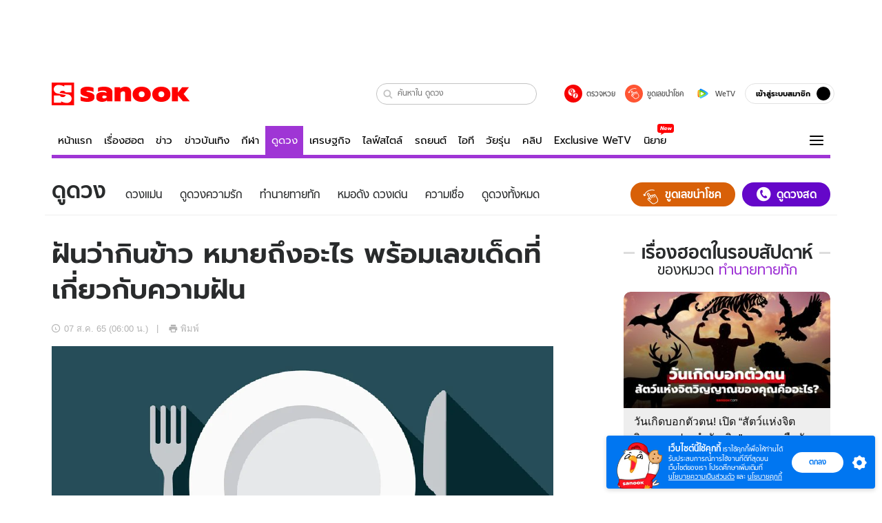

--- FILE ---
content_type: application/javascript
request_url: https://s.isanook.com/sr/0/_next/static/chunks/5947-d7ade25d1da093520cbb.js
body_size: 26433
content:
"use strict";(self.webpackChunk_N_E=self.webpackChunk_N_E||[]).push([[5947],{23071:function(e,t,n){n.d(t,{Z:function(){return te}});var r=function(){function e(e){var t=this;this._insertTag=function(e){var n;n=0===t.tags.length?t.prepend?t.container.firstChild:t.before:t.tags[t.tags.length-1].nextSibling,t.container.insertBefore(e,n),t.tags.push(e)},this.isSpeedy=void 0===e.speedy||e.speedy,this.tags=[],this.ctr=0,this.nonce=e.nonce,this.key=e.key,this.container=e.container,this.prepend=e.prepend,this.before=null}var t=e.prototype;return t.hydrate=function(e){e.forEach(this._insertTag)},t.insert=function(e){this.ctr%(this.isSpeedy?65e3:1)===0&&this._insertTag(function(e){var t=document.createElement("style");return t.setAttribute("data-emotion",e.key),void 0!==e.nonce&&t.setAttribute("nonce",e.nonce),t.appendChild(document.createTextNode("")),t.setAttribute("data-s",""),t}(this));var t=this.tags[this.tags.length-1];if(this.isSpeedy){var n=function(e){if(e.sheet)return e.sheet;for(var t=0;t<document.styleSheets.length;t++)if(document.styleSheets[t].ownerNode===e)return document.styleSheets[t]}(t);try{n.insertRule(e,n.cssRules.length)}catch(r){0}}else t.appendChild(document.createTextNode(e));this.ctr++},t.flush=function(){this.tags.forEach((function(e){return e.parentNode.removeChild(e)})),this.tags=[],this.ctr=0},e}(),o=Math.abs,i=String.fromCharCode;function a(e){return e.trim()}function s(e,t,n){return e.replace(t,n)}function u(e,t){return e.indexOf(t)}function l(e,t){return 0|e.charCodeAt(t)}function c(e,t,n){return e.slice(t,n)}function p(e){return e.length}function f(e){return e.length}function d(e,t){return t.push(e),e}var h=1,m=1,v=0,g=0,b=0,y="";function O(e,t,n,r,o,i,a){return{value:e,root:t,parent:n,type:r,props:o,children:i,line:h,column:m,length:a,return:""}}function w(e,t,n){return O(e,t.root,t.parent,n,t.props,t.children,0)}function S(){return b=g>0?l(y,--g):0,m--,10===b&&(m=1,h--),b}function C(){return b=g<v?l(y,g++):0,m++,10===b&&(m=1,h++),b}function x(){return l(y,g)}function k(){return g}function I(e,t){return c(y,e,t)}function E(e){switch(e){case 0:case 9:case 10:case 13:case 32:return 5;case 33:case 43:case 44:case 47:case 62:case 64:case 126:case 59:case 123:case 125:return 4;case 58:return 3;case 34:case 39:case 40:case 91:return 2;case 41:case 93:return 1}return 0}function M(e){return h=m=1,v=p(y=e),g=0,[]}function P(e){return y="",e}function V(e){return a(I(g-1,D(91===e?e+2:40===e?e+1:e)))}function R(e){for(;(b=x())&&b<33;)C();return E(e)>2||E(b)>3?"":" "}function Z(e,t){for(;--t&&C()&&!(b<48||b>102||b>57&&b<65||b>70&&b<97););return I(e,k()+(t<6&&32==x()&&32==C()))}function D(e){for(;C();)switch(b){case e:return g;case 34:case 39:return D(34===e||39===e?e:b);case 40:41===e&&D(e);break;case 92:C()}return g}function L(e,t){for(;C()&&e+b!==57&&(e+b!==84||47!==x()););return"/*"+I(t,g-1)+"*"+i(47===e?e:C())}function T(e){for(;!E(x());)C();return I(e,g)}var A="-ms-",F="-moz-",N="-webkit-",H="comm",j="rule",z="decl";function U(e,t){for(var n="",r=f(e),o=0;o<r;o++)n+=t(e[o],o,e,t)||"";return n}function _(e,t,n,r){switch(e.type){case"@import":case z:return e.return=e.return||e.value;case H:return"";case j:e.value=e.props.join(",")}return p(n=U(e.children,r))?e.return=e.value+"{"+n+"}":""}function W(e,t){switch(function(e,t){return(((t<<2^l(e,0))<<2^l(e,1))<<2^l(e,2))<<2^l(e,3)}(e,t)){case 5103:return N+"print-"+e+e;case 5737:case 4201:case 3177:case 3433:case 1641:case 4457:case 2921:case 5572:case 6356:case 5844:case 3191:case 6645:case 3005:case 6391:case 5879:case 5623:case 6135:case 4599:case 4855:case 4215:case 6389:case 5109:case 5365:case 5621:case 3829:return N+e+e;case 5349:case 4246:case 4810:case 6968:case 2756:return N+e+F+e+A+e+e;case 6828:case 4268:return N+e+A+e+e;case 6165:return N+e+A+"flex-"+e+e;case 5187:return N+e+s(e,/(\w+).+(:[^]+)/,"-webkit-box-$1$2-ms-flex-$1$2")+e;case 5443:return N+e+A+"flex-item-"+s(e,/flex-|-self/,"")+e;case 4675:return N+e+A+"flex-line-pack"+s(e,/align-content|flex-|-self/,"")+e;case 5548:return N+e+A+s(e,"shrink","negative")+e;case 5292:return N+e+A+s(e,"basis","preferred-size")+e;case 6060:return N+"box-"+s(e,"-grow","")+N+e+A+s(e,"grow","positive")+e;case 4554:return N+s(e,/([^-])(transform)/g,"$1-webkit-$2")+e;case 6187:return s(s(s(e,/(zoom-|grab)/,N+"$1"),/(image-set)/,N+"$1"),e,"")+e;case 5495:case 3959:return s(e,/(image-set\([^]*)/,N+"$1$`$1");case 4968:return s(s(e,/(.+:)(flex-)?(.*)/,"-webkit-box-pack:$3-ms-flex-pack:$3"),/s.+-b[^;]+/,"justify")+N+e+e;case 4095:case 3583:case 4068:case 2532:return s(e,/(.+)-inline(.+)/,N+"$1$2")+e;case 8116:case 7059:case 5753:case 5535:case 5445:case 5701:case 4933:case 4677:case 5533:case 5789:case 5021:case 4765:if(p(e)-1-t>6)switch(l(e,t+1)){case 109:if(45!==l(e,t+4))break;case 102:return s(e,/(.+:)(.+)-([^]+)/,"$1-webkit-$2-$3$1"+F+(108==l(e,t+3)?"$3":"$2-$3"))+e;case 115:return~u(e,"stretch")?W(s(e,"stretch","fill-available"),t)+e:e}break;case 4949:if(115!==l(e,t+1))break;case 6444:switch(l(e,p(e)-3-(~u(e,"!important")&&10))){case 107:return s(e,":",":"+N)+e;case 101:return s(e,/(.+:)([^;!]+)(;|!.+)?/,"$1"+N+(45===l(e,14)?"inline-":"")+"box$3$1"+N+"$2$3$1"+A+"$2box$3")+e}break;case 5936:switch(l(e,t+11)){case 114:return N+e+A+s(e,/[svh]\w+-[tblr]{2}/,"tb")+e;case 108:return N+e+A+s(e,/[svh]\w+-[tblr]{2}/,"tb-rl")+e;case 45:return N+e+A+s(e,/[svh]\w+-[tblr]{2}/,"lr")+e}return N+e+A+e+e}return e}function B(e){return P($("",null,null,null,[""],e=M(e),0,[0],e))}function $(e,t,n,r,o,a,u,l,c){for(var f=0,h=0,m=u,v=0,g=0,b=0,y=1,O=1,w=1,I=0,E="",M=o,P=a,D=r,A=E;O;)switch(b=I,I=C()){case 34:case 39:case 91:case 40:A+=V(I);break;case 9:case 10:case 13:case 32:A+=R(b);break;case 92:A+=Z(k()-1,7);continue;case 47:switch(x()){case 42:case 47:d(Y(L(C(),k()),t,n),c);break;default:A+="/"}break;case 123*y:l[f++]=p(A)*w;case 125*y:case 59:case 0:switch(I){case 0:case 125:O=0;case 59+h:g>0&&p(A)-m&&d(g>32?X(A+";",r,n,m-1):X(s(A," ","")+";",r,n,m-2),c);break;case 59:A+=";";default:if(d(D=G(A,t,n,f,h,o,l,E,M=[],P=[],m),a),123===I)if(0===h)$(A,t,D,D,M,a,m,l,P);else switch(v){case 100:case 109:case 115:$(e,D,D,r&&d(G(e,D,D,0,0,o,l,E,o,M=[],m),P),o,P,m,l,r?M:P);break;default:$(A,D,D,D,[""],P,m,l,P)}}f=h=g=0,y=w=1,E=A="",m=u;break;case 58:m=1+p(A),g=b;default:if(y<1)if(123==I)--y;else if(125==I&&0==y++&&125==S())continue;switch(A+=i(I),I*y){case 38:w=h>0?1:(A+="\f",-1);break;case 44:l[f++]=(p(A)-1)*w,w=1;break;case 64:45===x()&&(A+=V(C())),v=x(),h=p(E=A+=T(k())),I++;break;case 45:45===b&&2==p(A)&&(y=0)}}return a}function G(e,t,n,r,i,u,l,p,d,h,m){for(var v=i-1,g=0===i?u:[""],b=f(g),y=0,w=0,S=0;y<r;++y)for(var C=0,x=c(e,v+1,v=o(w=l[y])),k=e;C<b;++C)(k=a(w>0?g[C]+" "+x:s(x,/&\f/g,g[C])))&&(d[S++]=k);return O(e,t,n,0===i?j:p,d,h,m)}function Y(e,t,n){return O(e,t,n,H,i(b),c(e,2,-2),0)}function X(e,t,n,r){return O(e,t,n,z,c(e,0,r),c(e,r+1,-1),r)}var K=function(e,t){return P(function(e,t){var n=-1,r=44;do{switch(E(r)){case 0:38===r&&12===x()&&(t[n]=1),e[n]+=T(g-1);break;case 2:e[n]+=V(r);break;case 4:if(44===r){e[++n]=58===x()?"&\f":"",t[n]=e[n].length;break}default:e[n]+=i(r)}}while(r=C());return e}(M(e),t))},q=new WeakMap,J=function(e){if("rule"===e.type&&e.parent&&e.length){for(var t=e.value,n=e.parent,r=e.column===n.column&&e.line===n.line;"rule"!==n.type;)if(!(n=n.parent))return;if((1!==e.props.length||58===t.charCodeAt(0)||q.get(n))&&!r){q.set(e,!0);for(var o=[],i=K(t,o),a=n.props,s=0,u=0;s<i.length;s++)for(var l=0;l<a.length;l++,u++)e.props[u]=o[s]?i[s].replace(/&\f/g,a[l]):a[l]+" "+i[s]}}},Q=function(e){if("decl"===e.type){var t=e.value;108===t.charCodeAt(0)&&98===t.charCodeAt(2)&&(e.return="",e.value="")}},ee=[function(e,t,n,r){if(!e.return)switch(e.type){case z:e.return=W(e.value,e.length);break;case"@keyframes":return U([w(s(e.value,"@","@"+N),e,"")],r);case j:if(e.length)return function(e,t){return e.map(t).join("")}(e.props,(function(t){switch(function(e,t){return(e=t.exec(e))?e[0]:e}(t,/(::plac\w+|:read-\w+)/)){case":read-only":case":read-write":return U([w(s(t,/:(read-\w+)/,":-moz-$1"),e,"")],r);case"::placeholder":return U([w(s(t,/:(plac\w+)/,":-webkit-input-$1"),e,""),w(s(t,/:(plac\w+)/,":-moz-$1"),e,""),w(s(t,/:(plac\w+)/,A+"input-$1"),e,"")],r)}return""}))}}],te=function(e){var t=e.key;if("css"===t){var n=document.querySelectorAll("style[data-emotion]:not([data-s])");Array.prototype.forEach.call(n,(function(e){-1!==e.getAttribute("data-emotion").indexOf(" ")&&(document.head.appendChild(e),e.setAttribute("data-s",""))}))}var o=e.stylisPlugins||ee;var i,a,s={},u=[];i=e.container||document.head,Array.prototype.forEach.call(document.querySelectorAll('style[data-emotion^="'+t+' "]'),(function(e){for(var t=e.getAttribute("data-emotion").split(" "),n=1;n<t.length;n++)s[t[n]]=!0;u.push(e)}));var l,c,p=[_,(c=function(e){l.insert(e)},function(e){e.root||(e=e.return)&&c(e)})],d=function(e){var t=f(e);return function(n,r,o,i){for(var a="",s=0;s<t;s++)a+=e[s](n,r,o,i)||"";return a}}([J,Q].concat(o,p));a=function(e,t,n,r){l=n,U(B(e?e+"{"+t.styles+"}":t.styles),d),r&&(h.inserted[t.name]=!0)};var h={key:t,sheet:new r({key:t,container:i,nonce:e.nonce,speedy:e.speedy,prepend:e.prepend}),nonce:e.nonce,inserted:s,registered:{},insert:a};return h.sheet.hydrate(u),h}},34759:function(e,t,n){n.d(t,{C:function(){return l},E:function(){return h},T:function(){return p},c:function(){return d},h:function(){return s},w:function(){return c}});var r=n(67294),o=n(23071),i=n(70444),a=n(67565),s=Object.prototype.hasOwnProperty,u=(0,r.createContext)("undefined"!==typeof HTMLElement?(0,o.Z)({key:"css"}):null);var l=u.Provider,c=function(e){return(0,r.forwardRef)((function(t,n){var o=(0,r.useContext)(u);return e(t,o,n)}))},p=(0,r.createContext)({});var f="__EMOTION_TYPE_PLEASE_DO_NOT_USE__",d=function(e,t){var n={};for(var r in t)s.call(t,r)&&(n[r]=t[r]);return n[f]=e,n},h=c((function(e,t,n){var o=e.css;"string"===typeof o&&void 0!==t.registered[o]&&(o=t.registered[o]);var u=e[f],l=[o],c="";"string"===typeof e.className?c=(0,i.f)(t.registered,l,e.className):null!=e.className&&(c=e.className+" ");var d=(0,a.O)(l,void 0,(0,r.useContext)(p));(0,i.M)(t,d,"string"===typeof u);c+=t.key+"-"+d.name;var h={};for(var m in e)s.call(e,m)&&"css"!==m&&m!==f&&(h[m]=e[m]);return h.ref=n,h.className=c,(0,r.createElement)(u,h)}))},70917:function(e,t,n){n.d(t,{ms:function(){return f},iv:function(){return u},tZ:function(){return s},F4:function(){return l}});var r=n(67294),o=(n(23071),n(34759)),i=(n(8679),n(70444)),a=n(67565),s=function(e,t){var n=arguments;if(null==t||!o.h.call(t,"css"))return r.createElement.apply(void 0,n);var i=n.length,a=new Array(i);a[0]=o.E,a[1]=(0,o.c)(e,t);for(var s=2;s<i;s++)a[s]=n[s];return r.createElement.apply(null,a)};function u(){for(var e=arguments.length,t=new Array(e),n=0;n<e;n++)t[n]=arguments[n];return(0,a.O)(t)}var l=function(){var e=u.apply(void 0,arguments),t="animation-"+e.name;return{name:t,styles:"@keyframes "+t+"{"+e.styles+"}",anim:1,toString:function(){return"_EMO_"+this.name+"_"+this.styles+"_EMO_"}}},c=function e(t){for(var n=t.length,r=0,o="";r<n;r++){var i=t[r];if(null!=i){var a=void 0;switch(typeof i){case"boolean":break;case"object":if(Array.isArray(i))a=e(i);else for(var s in a="",i)i[s]&&s&&(a&&(a+=" "),a+=s);break;default:a=i}a&&(o&&(o+=" "),o+=a)}}return o};function p(e,t,n){var r=[],o=(0,i.f)(e,r,n);return r.length<2?n:o+t(r)}var f=(0,o.w)((function(e,t){var n=function(){for(var e=arguments.length,n=new Array(e),r=0;r<e;r++)n[r]=arguments[r];var o=(0,a.O)(n,t.registered);return(0,i.M)(t,o,!1),t.key+"-"+o.name},s={css:n,cx:function(){for(var e=arguments.length,r=new Array(e),o=0;o<e;o++)r[o]=arguments[o];return p(t.registered,n,c(r))},theme:(0,r.useContext)(o.T)},u=e.children(s);return!0,u}))},67565:function(e,t,n){n.d(t,{O:function(){return h}});var r=function(e){for(var t,n=0,r=0,o=e.length;o>=4;++r,o-=4)t=1540483477*(65535&(t=255&e.charCodeAt(r)|(255&e.charCodeAt(++r))<<8|(255&e.charCodeAt(++r))<<16|(255&e.charCodeAt(++r))<<24))+(59797*(t>>>16)<<16),n=1540483477*(65535&(t^=t>>>24))+(59797*(t>>>16)<<16)^1540483477*(65535&n)+(59797*(n>>>16)<<16);switch(o){case 3:n^=(255&e.charCodeAt(r+2))<<16;case 2:n^=(255&e.charCodeAt(r+1))<<8;case 1:n=1540483477*(65535&(n^=255&e.charCodeAt(r)))+(59797*(n>>>16)<<16)}return(((n=1540483477*(65535&(n^=n>>>13))+(59797*(n>>>16)<<16))^n>>>15)>>>0).toString(36)},o=n(40351);var i=/[A-Z]|^ms/g,a=/_EMO_([^_]+?)_([^]*?)_EMO_/g,s=function(e){return 45===e.charCodeAt(1)},u=function(e){return null!=e&&"boolean"!==typeof e},l=function(e){var t=Object.create(null);return function(n){return void 0===t[n]&&(t[n]=e(n)),t[n]}}((function(e){return s(e)?e:e.replace(i,"-$&").toLowerCase()})),c=function(e,t){switch(e){case"animation":case"animationName":if("string"===typeof t)return t.replace(a,(function(e,t,n){return f={name:t,styles:n,next:f},t}))}return 1===o.Z[e]||s(e)||"number"!==typeof t||0===t?t:t+"px"};function p(e,t,n){if(null==n)return"";if(void 0!==n.__emotion_styles)return n;switch(typeof n){case"boolean":return"";case"object":if(1===n.anim)return f={name:n.name,styles:n.styles,next:f},n.name;if(void 0!==n.styles){var r=n.next;if(void 0!==r)for(;void 0!==r;)f={name:r.name,styles:r.styles,next:f},r=r.next;return n.styles+";"}return function(e,t,n){var r="";if(Array.isArray(n))for(var o=0;o<n.length;o++)r+=p(e,t,n[o])+";";else for(var i in n){var a=n[i];if("object"!==typeof a)null!=t&&void 0!==t[a]?r+=i+"{"+t[a]+"}":u(a)&&(r+=l(i)+":"+c(i,a)+";");else if(!Array.isArray(a)||"string"!==typeof a[0]||null!=t&&void 0!==t[a[0]]){var s=p(e,t,a);switch(i){case"animation":case"animationName":r+=l(i)+":"+s+";";break;default:r+=i+"{"+s+"}"}}else for(var f=0;f<a.length;f++)u(a[f])&&(r+=l(i)+":"+c(i,a[f])+";")}return r}(e,t,n);case"function":if(void 0!==e){var o=f,i=n(e);return f=o,p(e,t,i)}break;case"string":}if(null==t)return n;var a=t[n];return void 0!==a?a:n}var f,d=/label:\s*([^\s;\n{]+)\s*(;|$)/g;var h=function(e,t,n){if(1===e.length&&"object"===typeof e[0]&&null!==e[0]&&void 0!==e[0].styles)return e[0];var o=!0,i="";f=void 0;var a=e[0];null==a||void 0===a.raw?(o=!1,i+=p(n,t,a)):i+=a[0];for(var s=1;s<e.length;s++)i+=p(n,t,e[s]),o&&(i+=a[s]);d.lastIndex=0;for(var u,l="";null!==(u=d.exec(i));)l+="-"+u[1];return{name:r(i)+l,styles:i,next:f}}},40351:function(e,t){t.Z={animationIterationCount:1,borderImageOutset:1,borderImageSlice:1,borderImageWidth:1,boxFlex:1,boxFlexGroup:1,boxOrdinalGroup:1,columnCount:1,columns:1,flex:1,flexGrow:1,flexPositive:1,flexShrink:1,flexNegative:1,flexOrder:1,gridRow:1,gridRowEnd:1,gridRowSpan:1,gridRowStart:1,gridColumn:1,gridColumnEnd:1,gridColumnSpan:1,gridColumnStart:1,msGridRow:1,msGridRowSpan:1,msGridColumn:1,msGridColumnSpan:1,fontWeight:1,lineHeight:1,opacity:1,order:1,orphans:1,tabSize:1,widows:1,zIndex:1,zoom:1,WebkitLineClamp:1,fillOpacity:1,floodOpacity:1,stopOpacity:1,strokeDasharray:1,strokeDashoffset:1,strokeMiterlimit:1,strokeOpacity:1,strokeWidth:1}},70444:function(e,t,n){n.d(t,{f:function(){return r},M:function(){return o}});function r(e,t,n){var r="";return n.split(" ").forEach((function(n){void 0!==e[n]?t.push(e[n]+";"):r+=n+" "})),r}var o=function(e,t,n){var r=e.key+"-"+t.name;if(!1===n&&void 0===e.registered[r]&&(e.registered[r]=t.styles),void 0===e.inserted[t.name]){var o=t;do{e.insert(t===o?"."+r:"",o,e.sheet,!0);o=o.next}while(void 0!==o)}}},35639:function(e,t,n){var r=Object.assign||function(e){for(var t=1;t<arguments.length;t++){var n=arguments[t];for(var r in n)Object.prototype.hasOwnProperty.call(n,r)&&(e[r]=n[r])}return e},o=function(){function e(e,t){for(var n=0;n<t.length;n++){var r=t[n];r.enumerable=r.enumerable||!1,r.configurable=!0,"value"in r&&(r.writable=!0),Object.defineProperty(e,r.key,r)}}return function(t,n,r){return n&&e(t.prototype,n),r&&e(t,r),t}}(),i=n(67294),a=u(i),s=u(n(45697));function u(e){return e&&e.__esModule?e:{default:e}}var l={position:"absolute",top:0,left:0,visibility:"hidden",height:0,overflow:"scroll",whiteSpace:"pre"},c=["extraWidth","injectStyles","inputClassName","inputRef","inputStyle","minWidth","onAutosize","placeholderIsMinWidth"],p=function(e,t){t.style.fontSize=e.fontSize,t.style.fontFamily=e.fontFamily,t.style.fontWeight=e.fontWeight,t.style.fontStyle=e.fontStyle,t.style.letterSpacing=e.letterSpacing,t.style.textTransform=e.textTransform},f=!("undefined"===typeof window||!window.navigator)&&/MSIE |Trident\/|Edge\//.test(window.navigator.userAgent),d=function(){return f?"_"+Math.random().toString(36).substr(2,12):void 0},h=function(e){function t(e){!function(e,t){if(!(e instanceof t))throw new TypeError("Cannot call a class as a function")}(this,t);var n=function(e,t){if(!e)throw new ReferenceError("this hasn't been initialised - super() hasn't been called");return!t||"object"!==typeof t&&"function"!==typeof t?e:t}(this,(t.__proto__||Object.getPrototypeOf(t)).call(this,e));return n.inputRef=function(e){n.input=e,"function"===typeof n.props.inputRef&&n.props.inputRef(e)},n.placeHolderSizerRef=function(e){n.placeHolderSizer=e},n.sizerRef=function(e){n.sizer=e},n.state={inputWidth:e.minWidth,inputId:e.id||d(),prevId:e.id},n}return function(e,t){if("function"!==typeof t&&null!==t)throw new TypeError("Super expression must either be null or a function, not "+typeof t);e.prototype=Object.create(t&&t.prototype,{constructor:{value:e,enumerable:!1,writable:!0,configurable:!0}}),t&&(Object.setPrototypeOf?Object.setPrototypeOf(e,t):e.__proto__=t)}(t,e),o(t,null,[{key:"getDerivedStateFromProps",value:function(e,t){var n=e.id;return n!==t.prevId?{inputId:n||d(),prevId:n}:null}}]),o(t,[{key:"componentDidMount",value:function(){this.mounted=!0,this.copyInputStyles(),this.updateInputWidth()}},{key:"componentDidUpdate",value:function(e,t){t.inputWidth!==this.state.inputWidth&&"function"===typeof this.props.onAutosize&&this.props.onAutosize(this.state.inputWidth),this.updateInputWidth()}},{key:"componentWillUnmount",value:function(){this.mounted=!1}},{key:"copyInputStyles",value:function(){if(this.mounted&&window.getComputedStyle){var e=this.input&&window.getComputedStyle(this.input);e&&(p(e,this.sizer),this.placeHolderSizer&&p(e,this.placeHolderSizer))}}},{key:"updateInputWidth",value:function(){if(this.mounted&&this.sizer&&"undefined"!==typeof this.sizer.scrollWidth){var e=void 0;e=this.props.placeholder&&(!this.props.value||this.props.value&&this.props.placeholderIsMinWidth)?Math.max(this.sizer.scrollWidth,this.placeHolderSizer.scrollWidth)+2:this.sizer.scrollWidth+2,(e+="number"===this.props.type&&void 0===this.props.extraWidth?16:parseInt(this.props.extraWidth)||0)<this.props.minWidth&&(e=this.props.minWidth),e!==this.state.inputWidth&&this.setState({inputWidth:e})}}},{key:"getInput",value:function(){return this.input}},{key:"focus",value:function(){this.input.focus()}},{key:"blur",value:function(){this.input.blur()}},{key:"select",value:function(){this.input.select()}},{key:"renderStyles",value:function(){var e=this.props.injectStyles;return f&&e?a.default.createElement("style",{dangerouslySetInnerHTML:{__html:"input#"+this.state.inputId+"::-ms-clear {display: none;}"}}):null}},{key:"render",value:function(){var e=[this.props.defaultValue,this.props.value,""].reduce((function(e,t){return null!==e&&void 0!==e?e:t})),t=r({},this.props.style);t.display||(t.display="inline-block");var n=r({boxSizing:"content-box",width:this.state.inputWidth+"px"},this.props.inputStyle),o=function(e,t){var n={};for(var r in e)t.indexOf(r)>=0||Object.prototype.hasOwnProperty.call(e,r)&&(n[r]=e[r]);return n}(this.props,[]);return function(e){c.forEach((function(t){return delete e[t]}))}(o),o.className=this.props.inputClassName,o.id=this.state.inputId,o.style=n,a.default.createElement("div",{className:this.props.className,style:t},this.renderStyles(),a.default.createElement("input",r({},o,{ref:this.inputRef})),a.default.createElement("div",{ref:this.sizerRef,style:l},e),this.props.placeholder?a.default.createElement("div",{ref:this.placeHolderSizerRef,style:l},this.props.placeholder):null)}}]),t}(i.Component);h.propTypes={className:s.default.string,defaultValue:s.default.any,extraWidth:s.default.oneOfType([s.default.number,s.default.string]),id:s.default.string,injectStyles:s.default.bool,inputClassName:s.default.string,inputRef:s.default.func,inputStyle:s.default.object,minWidth:s.default.oneOfType([s.default.number,s.default.string]),onAutosize:s.default.func,onChange:s.default.func,placeholder:s.default.string,placeholderIsMinWidth:s.default.bool,style:s.default.object,value:s.default.any},h.defaultProps={minWidth:1,injectStyles:!0},t.Z=h},31712:function(e,t,n){n.d(t,{A:function(){return Z},B:function(){return S},C:function(){return Ve},D:function(){return k},E:function(){return C},F:function(){return V},G:function(){return O},M:function(){return z},_:function(){return y},a:function(){return v},b:function(){return ue},c:function(){return Pe},d:function(){return q},e:function(){return he},f:function(){return se},g:function(){return me},h:function(){return ve},i:function(){return Q},j:function(){return le},k:function(){return ge},l:function(){return pe},m:function(){return B},n:function(){return H},o:function(){return U},p:function(){return X},q:function(){return ye},r:function(){return Oe},s:function(){return A},t:function(){return we},u:function(){return W},v:function(){return Ie},w:function(){return Ee},x:function(){return Me},y:function(){return J},z:function(){return R}});var r=n(87462),o=n(70917);var i=n(45987);function a(e){return(a="function"===typeof Symbol&&"symbol"===typeof Symbol.iterator?function(e){return typeof e}:function(e){return e&&"function"===typeof Symbol&&e.constructor===Symbol&&e!==Symbol.prototype?"symbol":typeof e})(e)}var s=n(35639),u=n(15671),l=n(43144),c=n(60136);function p(e,t,n){return t in e?Object.defineProperty(e,t,{value:n,enumerable:!0,configurable:!0,writable:!0}):e[t]=n,e}var f=n(67294),d=n(73935);function h(e,t,n){return t in e?Object.defineProperty(e,t,{value:n,enumerable:!0,configurable:!0,writable:!0}):e[t]=n,e}function m(e,t){var n=Object.keys(e);if(Object.getOwnPropertySymbols){var r=Object.getOwnPropertySymbols(e);t&&(r=r.filter((function(t){return Object.getOwnPropertyDescriptor(e,t).enumerable}))),n.push.apply(n,r)}return n}function v(e){for(var t=1;t<arguments.length;t++){var n=null!=arguments[t]?arguments[t]:{};t%2?m(Object(n),!0).forEach((function(t){h(e,t,n[t])})):Object.getOwnPropertyDescriptors?Object.defineProperties(e,Object.getOwnPropertyDescriptors(n)):m(Object(n)).forEach((function(t){Object.defineProperty(e,t,Object.getOwnPropertyDescriptor(n,t))}))}return e}function g(e){return(g=Object.setPrototypeOf?Object.getPrototypeOf:function(e){return e.__proto__||Object.getPrototypeOf(e)})(e)}function b(e,t){return!t||"object"!==typeof t&&"function"!==typeof t?function(e){if(void 0===e)throw new ReferenceError("this hasn't been initialised - super() hasn't been called");return e}(e):t}function y(e){var t=function(){if("undefined"===typeof Reflect||!Reflect.construct)return!1;if(Reflect.construct.sham)return!1;if("function"===typeof Proxy)return!0;try{return Date.prototype.toString.call(Reflect.construct(Date,[],(function(){}))),!0}catch(e){return!1}}();return function(){var n,r=g(e);if(t){var o=g(this).constructor;n=Reflect.construct(r,arguments,o)}else n=r.apply(this,arguments);return b(this,n)}}var O=function(){};function w(e,t){return t?"-"===t[0]?e+t:e+"__"+t:e}function S(e,t,n){var r=[n];if(t&&e)for(var o in t)t.hasOwnProperty(o)&&t[o]&&r.push("".concat(w(e,o)));return r.filter((function(e){return e})).map((function(e){return String(e).trim()})).join(" ")}var C=function(e){return Array.isArray(e)?e.filter(Boolean):"object"===a(e)&&null!==e?[e]:[]},x=function(e){return e.className,e.clearValue,e.cx,e.getStyles,e.getValue,e.hasValue,e.isMulti,e.isRtl,e.options,e.selectOption,e.selectProps,e.setValue,e.theme,v({},(0,i.Z)(e,["className","clearValue","cx","getStyles","getValue","hasValue","isMulti","isRtl","options","selectOption","selectProps","setValue","theme"]))};function k(e){return[document.documentElement,document.body,window].indexOf(e)>-1}function I(e){return k(e)?window.pageYOffset:e.scrollTop}function E(e,t){k(e)?window.scrollTo(0,t):e.scrollTop=t}function M(e,t,n,r){return n*((e=e/r-1)*e*e+1)+t}function P(e,t){var n=arguments.length>2&&void 0!==arguments[2]?arguments[2]:200,r=arguments.length>3&&void 0!==arguments[3]?arguments[3]:O,o=I(e),i=t-o,a=10,s=0;function u(){var t=M(s+=a,o,i,n);E(e,t),s<n?window.requestAnimationFrame(u):r(e)}u()}function V(e,t){var n=e.getBoundingClientRect(),r=t.getBoundingClientRect(),o=t.offsetHeight/3;r.bottom+o>n.bottom?E(e,Math.min(t.offsetTop+t.clientHeight-e.offsetHeight+o,e.scrollHeight)):r.top-o<n.top&&E(e,Math.max(t.offsetTop-o,0))}function R(){try{return document.createEvent("TouchEvent"),!0}catch(e){return!1}}function Z(){try{return/Android|webOS|iPhone|iPad|iPod|BlackBerry|IEMobile|Opera Mini/i.test(navigator.userAgent)}catch(e){return!1}}var D=!1,L={get passive(){return D=!0}},T="undefined"!==typeof window?window:{};T.addEventListener&&T.removeEventListener&&(T.addEventListener("p",O,L),T.removeEventListener("p",O,!1));var A=D;function F(e){var t=e.maxHeight,n=e.menuEl,r=e.minHeight,o=e.placement,i=e.shouldScroll,a=e.isFixedPosition,s=e.theme.spacing,u=function(e){var t=getComputedStyle(e),n="absolute"===t.position,r=/(auto|scroll)/,o=document.documentElement;if("fixed"===t.position)return o;for(var i=e;i=i.parentElement;)if(t=getComputedStyle(i),(!n||"static"!==t.position)&&r.test(t.overflow+t.overflowY+t.overflowX))return i;return o}(n),l={placement:"bottom",maxHeight:t};if(!n||!n.offsetParent)return l;var c=u.getBoundingClientRect().height,p=n.getBoundingClientRect(),f=p.bottom,d=p.height,h=p.top,m=n.offsetParent.getBoundingClientRect().top,v=window.innerHeight,g=I(u),b=parseInt(getComputedStyle(n).marginBottom,10),y=parseInt(getComputedStyle(n).marginTop,10),O=m-y,w=v-h,S=O+g,C=c-g-h,x=f-v+g+b,k=g+h-y,M=160;switch(o){case"auto":case"bottom":if(w>=d)return{placement:"bottom",maxHeight:t};if(C>=d&&!a)return i&&P(u,x,M),{placement:"bottom",maxHeight:t};if(!a&&C>=r||a&&w>=r)return i&&P(u,x,M),{placement:"bottom",maxHeight:a?w-b:C-b};if("auto"===o||a){var V=t,R=a?O:S;return R>=r&&(V=Math.min(R-b-s.controlHeight,t)),{placement:"top",maxHeight:V}}if("bottom"===o)return i&&E(u,x),{placement:"bottom",maxHeight:t};break;case"top":if(O>=d)return{placement:"top",maxHeight:t};if(S>=d&&!a)return i&&P(u,k,M),{placement:"top",maxHeight:t};if(!a&&S>=r||a&&O>=r){var Z=t;return(!a&&S>=r||a&&O>=r)&&(Z=a?O-y:S-y),i&&P(u,k,M),{placement:"top",maxHeight:Z}}return{placement:"bottom",maxHeight:t};default:throw new Error('Invalid placement provided "'.concat(o,'".'))}return l}var N=function(e){return"auto"===e?"bottom":e},H=function(e){var t,n=e.placement,r=e.theme,o=r.borderRadius,i=r.spacing,a=r.colors;return p(t={label:"menu"},function(e){return e?{bottom:"top",top:"bottom"}[e]:"bottom"}(n),"100%"),p(t,"backgroundColor",a.neutral0),p(t,"borderRadius",o),p(t,"boxShadow","0 0 0 1px hsla(0, 0%, 0%, 0.1), 0 4px 11px hsla(0, 0%, 0%, 0.1)"),p(t,"marginBottom",i.menuGutter),p(t,"marginTop",i.menuGutter),p(t,"position","absolute"),p(t,"width","100%"),p(t,"zIndex",1),t},j=(0,f.createContext)({getPortalPlacement:null}),z=function(e){(0,c.Z)(n,e);var t=y(n);function n(){var e;(0,u.Z)(this,n);for(var r=arguments.length,o=new Array(r),i=0;i<r;i++)o[i]=arguments[i];return(e=t.call.apply(t,[this].concat(o))).state={maxHeight:e.props.maxMenuHeight,placement:null},e.getPlacement=function(t){var n=e.props,r=n.minMenuHeight,o=n.maxMenuHeight,i=n.menuPlacement,a=n.menuPosition,s=n.menuShouldScrollIntoView,u=n.theme;if(t){var l="fixed"===a,c=F({maxHeight:o,menuEl:t,minHeight:r,placement:i,shouldScroll:s&&!l,isFixedPosition:l,theme:u}),p=e.context.getPortalPlacement;p&&p(c),e.setState(c)}},e.getUpdatedProps=function(){var t=e.props.menuPlacement,n=e.state.placement||N(t);return v(v({},e.props),{},{placement:n,maxHeight:e.state.maxHeight})},e}return(0,l.Z)(n,[{key:"render",value:function(){return(0,this.props.children)({ref:this.getPlacement,placerProps:this.getUpdatedProps()})}}]),n}(f.Component);z.contextType=j;var U=function(e){var t=e.maxHeight,n=e.theme.spacing.baseUnit;return{maxHeight:t,overflowY:"auto",paddingBottom:n,paddingTop:n,position:"relative",WebkitOverflowScrolling:"touch"}},_=function(e){var t=e.theme,n=t.spacing.baseUnit;return{color:t.colors.neutral40,padding:"".concat(2*n,"px ").concat(3*n,"px"),textAlign:"center"}},W=_,B=_,$=function(e){var t=e.children,n=e.className,i=e.cx,a=e.getStyles,s=e.innerProps;return(0,o.tZ)("div",(0,r.Z)({css:a("noOptionsMessage",e),className:i({"menu-notice":!0,"menu-notice--no-options":!0},n)},s),t)};$.defaultProps={children:"No options"};var G=function(e){var t=e.children,n=e.className,i=e.cx,a=e.getStyles,s=e.innerProps;return(0,o.tZ)("div",(0,r.Z)({css:a("loadingMessage",e),className:i({"menu-notice":!0,"menu-notice--loading":!0},n)},s),t)};G.defaultProps={children:"Loading..."};var Y,X=function(e){var t=e.rect,n=e.offset,r=e.position;return{left:t.left,position:r,top:n,width:t.width,zIndex:1}},K=function(e){(0,c.Z)(n,e);var t=y(n);function n(){var e;(0,u.Z)(this,n);for(var r=arguments.length,o=new Array(r),i=0;i<r;i++)o[i]=arguments[i];return(e=t.call.apply(t,[this].concat(o))).state={placement:null},e.getPortalPlacement=function(t){var n=t.placement;n!==N(e.props.menuPlacement)&&e.setState({placement:n})},e}return(0,l.Z)(n,[{key:"render",value:function(){var e=this.props,t=e.appendTo,n=e.children,i=e.className,a=e.controlElement,s=e.cx,u=e.innerProps,l=e.menuPlacement,c=e.menuPosition,p=e.getStyles,f="fixed"===c;if(!t&&!f||!a)return null;var h=this.state.placement||N(l),m=function(e){var t=e.getBoundingClientRect();return{bottom:t.bottom,height:t.height,left:t.left,right:t.right,top:t.top,width:t.width}}(a),v=f?0:window.pageYOffset,g={offset:m[h]+v,position:c,rect:m},b=(0,o.tZ)("div",(0,r.Z)({css:p("menuPortal",g),className:s({"menu-portal":!0},i)},u),n);return(0,o.tZ)(j.Provider,{value:{getPortalPlacement:this.getPortalPlacement}},t?(0,d.createPortal)(b,t):b)}}]),n}(f.Component),q=function(e){var t=e.isDisabled;return{label:"container",direction:e.isRtl?"rtl":null,pointerEvents:t?"none":null,position:"relative"}},J=function(e){var t=e.theme.spacing;return{alignItems:"center",display:"flex",flex:1,flexWrap:"wrap",padding:"".concat(t.baseUnit/2,"px ").concat(2*t.baseUnit,"px"),WebkitOverflowScrolling:"touch",position:"relative",overflow:"hidden"}},Q=function(){return{alignItems:"center",alignSelf:"stretch",display:"flex",flexShrink:0}};var ee,te,ne={name:"8mmkcg",styles:"display:inline-block;fill:currentColor;line-height:1;stroke:currentColor;stroke-width:0"},re=function(e){var t=e.size,n=(0,i.Z)(e,["size"]);return(0,o.tZ)("svg",(0,r.Z)({height:t,width:t,viewBox:"0 0 20 20","aria-hidden":"true",focusable:"false",css:ne},n))},oe=function(e){return(0,o.tZ)(re,(0,r.Z)({size:20},e),(0,o.tZ)("path",{d:"M14.348 14.849c-0.469 0.469-1.229 0.469-1.697 0l-2.651-3.030-2.651 3.029c-0.469 0.469-1.229 0.469-1.697 0-0.469-0.469-0.469-1.229 0-1.697l2.758-3.15-2.759-3.152c-0.469-0.469-0.469-1.228 0-1.697s1.228-0.469 1.697 0l2.652 3.031 2.651-3.031c0.469-0.469 1.228-0.469 1.697 0s0.469 1.229 0 1.697l-2.758 3.152 2.758 3.15c0.469 0.469 0.469 1.229 0 1.698z"}))},ie=function(e){return(0,o.tZ)(re,(0,r.Z)({size:20},e),(0,o.tZ)("path",{d:"M4.516 7.548c0.436-0.446 1.043-0.481 1.576 0l3.908 3.747 3.908-3.747c0.533-0.481 1.141-0.446 1.574 0 0.436 0.445 0.408 1.197 0 1.615-0.406 0.418-4.695 4.502-4.695 4.502-0.217 0.223-0.502 0.335-0.787 0.335s-0.57-0.112-0.789-0.335c0 0-4.287-4.084-4.695-4.502s-0.436-1.17 0-1.615z"}))},ae=function(e){var t=e.isFocused,n=e.theme,r=n.spacing.baseUnit,o=n.colors;return{label:"indicatorContainer",color:t?o.neutral60:o.neutral20,display:"flex",padding:2*r,transition:"color 150ms",":hover":{color:t?o.neutral80:o.neutral40}}},se=ae,ue=ae,le=function(e){var t=e.isDisabled,n=e.theme,r=n.spacing.baseUnit,o=n.colors;return{label:"indicatorSeparator",alignSelf:"stretch",backgroundColor:t?o.neutral10:o.neutral20,marginBottom:2*r,marginTop:2*r,width:1}},ce=(0,o.F4)(Y||(ee=["\n  0%, 80%, 100% { opacity: 0; }\n  40% { opacity: 1; }\n"],te||(te=ee.slice(0)),Y=Object.freeze(Object.defineProperties(ee,{raw:{value:Object.freeze(te)}})))),pe=function(e){var t=e.isFocused,n=e.size,r=e.theme,o=r.colors,i=r.spacing.baseUnit;return{label:"loadingIndicator",color:t?o.neutral60:o.neutral20,display:"flex",padding:2*i,transition:"color 150ms",alignSelf:"center",fontSize:n,lineHeight:1,marginRight:n,textAlign:"center",verticalAlign:"middle"}},fe=function(e){var t=e.delay,n=e.offset;return(0,o.tZ)("span",{css:(0,o.iv)({animation:"".concat(ce," 1s ease-in-out ").concat(t,"ms infinite;"),backgroundColor:"currentColor",borderRadius:"1em",display:"inline-block",marginLeft:n?"1em":null,height:"1em",verticalAlign:"top",width:"1em"},"","")})},de=function(e){var t=e.className,n=e.cx,i=e.getStyles,a=e.innerProps,s=e.isRtl;return(0,o.tZ)("div",(0,r.Z)({css:i("loadingIndicator",e),className:n({indicator:!0,"loading-indicator":!0},t)},a),(0,o.tZ)(fe,{delay:0,offset:s}),(0,o.tZ)(fe,{delay:160,offset:!0}),(0,o.tZ)(fe,{delay:320,offset:!s}))};de.defaultProps={size:4};var he=function(e){var t=e.isDisabled,n=e.isFocused,r=e.theme,o=r.colors,i=r.borderRadius,a=r.spacing;return{label:"control",alignItems:"center",backgroundColor:t?o.neutral5:o.neutral0,borderColor:t?o.neutral10:n?o.primary:o.neutral20,borderRadius:i,borderStyle:"solid",borderWidth:1,boxShadow:n?"0 0 0 1px ".concat(o.primary):null,cursor:"default",display:"flex",flexWrap:"wrap",justifyContent:"space-between",minHeight:a.controlHeight,outline:"0 !important",position:"relative",transition:"all 100ms","&:hover":{borderColor:n?o.primary:o.neutral30}}},me=function(e){var t=e.theme.spacing;return{paddingBottom:2*t.baseUnit,paddingTop:2*t.baseUnit}},ve=function(e){var t=e.theme.spacing;return{label:"group",color:"#999",cursor:"default",display:"block",fontSize:"75%",fontWeight:"500",marginBottom:"0.25em",paddingLeft:3*t.baseUnit,paddingRight:3*t.baseUnit,textTransform:"uppercase"}},ge=function(e){var t=e.isDisabled,n=e.theme,r=n.spacing,o=n.colors;return{margin:r.baseUnit/2,paddingBottom:r.baseUnit/2,paddingTop:r.baseUnit/2,visibility:t?"hidden":"visible",color:o.neutral80}},be=function(e){return{label:"input",background:0,border:0,fontSize:"inherit",opacity:e?0:1,outline:0,padding:0,color:"inherit"}},ye=function(e){var t=e.theme,n=t.spacing,r=t.borderRadius;return{label:"multiValue",backgroundColor:t.colors.neutral10,borderRadius:r/2,display:"flex",margin:n.baseUnit/2,minWidth:0}},Oe=function(e){var t=e.theme,n=t.borderRadius,r=t.colors,o=e.cropWithEllipsis;return{borderRadius:n/2,color:r.neutral80,fontSize:"85%",overflow:"hidden",padding:3,paddingLeft:6,textOverflow:o?"ellipsis":null,whiteSpace:"nowrap"}},we=function(e){var t=e.theme,n=t.spacing,r=t.borderRadius,o=t.colors;return{alignItems:"center",borderRadius:r/2,backgroundColor:e.isFocused&&o.dangerLight,display:"flex",paddingLeft:n.baseUnit,paddingRight:n.baseUnit,":hover":{backgroundColor:o.dangerLight,color:o.danger}}},Se=function(e){var t=e.children,n=e.innerProps;return(0,o.tZ)("div",n,t)},Ce=Se,xe=Se;var ke=function(e){var t=e.children,n=e.className,r=e.components,i=e.cx,a=e.data,s=e.getStyles,u=e.innerProps,l=e.isDisabled,c=e.removeProps,p=e.selectProps,f=r.Container,d=r.Label,h=r.Remove;return(0,o.tZ)(o.ms,null,(function(r){var m=r.css,g=r.cx;return(0,o.tZ)(f,{data:a,innerProps:v({className:g(m(s("multiValue",e)),i({"multi-value":!0,"multi-value--is-disabled":l},n))},u),selectProps:p},(0,o.tZ)(d,{data:a,innerProps:{className:g(m(s("multiValueLabel",e)),i({"multi-value__label":!0},n))},selectProps:p},t),(0,o.tZ)(h,{data:a,innerProps:v({className:g(m(s("multiValueRemove",e)),i({"multi-value__remove":!0},n))},c),selectProps:p}))}))};ke.defaultProps={cropWithEllipsis:!0};var Ie=function(e){var t=e.isDisabled,n=e.isFocused,r=e.isSelected,o=e.theme,i=o.spacing,a=o.colors;return{label:"option",backgroundColor:r?a.primary:n?a.primary25:"transparent",color:t?a.neutral20:r?a.neutral0:"inherit",cursor:"default",display:"block",fontSize:"inherit",padding:"".concat(2*i.baseUnit,"px ").concat(3*i.baseUnit,"px"),width:"100%",userSelect:"none",WebkitTapHighlightColor:"rgba(0, 0, 0, 0)",":active":{backgroundColor:!t&&(r?a.primary:a.primary50)}}},Ee=function(e){var t=e.theme,n=t.spacing;return{label:"placeholder",color:t.colors.neutral50,marginLeft:n.baseUnit/2,marginRight:n.baseUnit/2,position:"absolute",top:"50%",transform:"translateY(-50%)"}},Me=function(e){var t=e.isDisabled,n=e.theme,r=n.spacing,o=n.colors;return{label:"singleValue",color:t?o.neutral40:o.neutral80,marginLeft:r.baseUnit/2,marginRight:r.baseUnit/2,maxWidth:"calc(100% - ".concat(2*r.baseUnit,"px)"),overflow:"hidden",position:"absolute",textOverflow:"ellipsis",whiteSpace:"nowrap",top:"50%",transform:"translateY(-50%)"}},Pe={ClearIndicator:function(e){var t=e.children,n=e.className,i=e.cx,a=e.getStyles,s=e.innerProps;return(0,o.tZ)("div",(0,r.Z)({css:a("clearIndicator",e),className:i({indicator:!0,"clear-indicator":!0},n)},s),t||(0,o.tZ)(oe,null))},Control:function(e){var t=e.children,n=e.cx,i=e.getStyles,a=e.className,s=e.isDisabled,u=e.isFocused,l=e.innerRef,c=e.innerProps,p=e.menuIsOpen;return(0,o.tZ)("div",(0,r.Z)({ref:l,css:i("control",e),className:n({control:!0,"control--is-disabled":s,"control--is-focused":u,"control--menu-is-open":p},a)},c),t)},DropdownIndicator:function(e){var t=e.children,n=e.className,i=e.cx,a=e.getStyles,s=e.innerProps;return(0,o.tZ)("div",(0,r.Z)({css:a("dropdownIndicator",e),className:i({indicator:!0,"dropdown-indicator":!0},n)},s),t||(0,o.tZ)(ie,null))},DownChevron:ie,CrossIcon:oe,Group:function(e){var t=e.children,n=e.className,i=e.cx,a=e.getStyles,s=e.Heading,u=e.headingProps,l=e.innerProps,c=e.label,p=e.theme,f=e.selectProps;return(0,o.tZ)("div",(0,r.Z)({css:a("group",e),className:i({group:!0},n)},l),(0,o.tZ)(s,(0,r.Z)({},u,{selectProps:f,theme:p,getStyles:a,cx:i}),c),(0,o.tZ)("div",null,t))},GroupHeading:function(e){var t=e.getStyles,n=e.cx,a=e.className,s=x(e);s.data;var u=(0,i.Z)(s,["data"]);return(0,o.tZ)("div",(0,r.Z)({css:t("groupHeading",e),className:n({"group-heading":!0},a)},u))},IndicatorsContainer:function(e){var t=e.children,n=e.className,i=e.cx,a=e.innerProps,s=e.getStyles;return(0,o.tZ)("div",(0,r.Z)({css:s("indicatorsContainer",e),className:i({indicators:!0},n)},a),t)},IndicatorSeparator:function(e){var t=e.className,n=e.cx,i=e.getStyles,a=e.innerProps;return(0,o.tZ)("span",(0,r.Z)({},a,{css:i("indicatorSeparator",e),className:n({"indicator-separator":!0},t)}))},Input:function(e){var t=e.className,n=e.cx,a=e.getStyles,u=x(e),l=u.innerRef,c=u.isDisabled,p=u.isHidden,f=(0,i.Z)(u,["innerRef","isDisabled","isHidden"]);return(0,o.tZ)("div",{css:a("input",e)},(0,o.tZ)(s.Z,(0,r.Z)({className:n({input:!0},t),inputRef:l,inputStyle:be(p),disabled:c},f)))},LoadingIndicator:de,Menu:function(e){var t=e.children,n=e.className,i=e.cx,a=e.getStyles,s=e.innerRef,u=e.innerProps;return(0,o.tZ)("div",(0,r.Z)({css:a("menu",e),className:i({menu:!0},n),ref:s},u),t)},MenuList:function(e){var t=e.children,n=e.className,i=e.cx,a=e.getStyles,s=e.innerProps,u=e.innerRef,l=e.isMulti;return(0,o.tZ)("div",(0,r.Z)({css:a("menuList",e),className:i({"menu-list":!0,"menu-list--is-multi":l},n),ref:u},s),t)},MenuPortal:K,LoadingMessage:G,NoOptionsMessage:$,MultiValue:ke,MultiValueContainer:Ce,MultiValueLabel:xe,MultiValueRemove:function(e){var t=e.children,n=e.innerProps;return(0,o.tZ)("div",n,t||(0,o.tZ)(oe,{size:14}))},Option:function(e){var t=e.children,n=e.className,i=e.cx,a=e.getStyles,s=e.isDisabled,u=e.isFocused,l=e.isSelected,c=e.innerRef,p=e.innerProps;return(0,o.tZ)("div",(0,r.Z)({css:a("option",e),className:i({option:!0,"option--is-disabled":s,"option--is-focused":u,"option--is-selected":l},n),ref:c},p),t)},Placeholder:function(e){var t=e.children,n=e.className,i=e.cx,a=e.getStyles,s=e.innerProps;return(0,o.tZ)("div",(0,r.Z)({css:a("placeholder",e),className:i({placeholder:!0},n)},s),t)},SelectContainer:function(e){var t=e.children,n=e.className,i=e.cx,a=e.getStyles,s=e.innerProps,u=e.isDisabled,l=e.isRtl;return(0,o.tZ)("div",(0,r.Z)({css:a("container",e),className:i({"--is-disabled":u,"--is-rtl":l},n)},s),t)},SingleValue:function(e){var t=e.children,n=e.className,i=e.cx,a=e.getStyles,s=e.isDisabled,u=e.innerProps;return(0,o.tZ)("div",(0,r.Z)({css:a("singleValue",e),className:i({"single-value":!0,"single-value--is-disabled":s},n)},u),t)},ValueContainer:function(e){var t=e.children,n=e.className,i=e.cx,a=e.innerProps,s=e.isMulti,u=e.getStyles,l=e.hasValue;return(0,o.tZ)("div",(0,r.Z)({css:u("valueContainer",e),className:i({"value-container":!0,"value-container--is-multi":s,"value-container--has-value":l},n)},a),t)}},Ve=function(e){return v(v({},Pe),e.components)}},15947:function(e,t,n){n.r(t),n.d(t,{NonceProvider:function(){return le},components:function(){return o.c},createFilter:function(){return V},default:function(){return ce},defaultTheme:function(){return $},mergeStyles:function(){return B}});var r=n(87462),o=n(31712),i=n(15671),a=n(43144),s=n(60136);function u(e,t){(null==t||t>e.length)&&(t=e.length);for(var n=0,r=new Array(t);n<t;n++)r[n]=e[n];return r}function l(e){return function(e){if(Array.isArray(e))return u(e)}(e)||function(e){if("undefined"!==typeof Symbol&&null!=e[Symbol.iterator]||null!=e["@@iterator"])return Array.from(e)}(e)||function(e,t){if(e){if("string"===typeof e)return u(e,t);var n=Object.prototype.toString.call(e).slice(8,-1);return"Object"===n&&e.constructor&&(n=e.constructor.name),"Map"===n||"Set"===n?Array.from(e):"Arguments"===n||/^(?:Ui|I)nt(?:8|16|32)(?:Clamped)?Array$/.test(n)?u(e,t):void 0}}(e)||function(){throw new TypeError("Invalid attempt to spread non-iterable instance.\nIn order to be iterable, non-array objects must have a [Symbol.iterator]() method.")}()}var c=n(67294),p=n(70917),f=Number.isNaN||function(e){return"number"===typeof e&&e!==e};function d(e,t){if(e.length!==t.length)return!1;for(var n=0;n<e.length;n++)if(r=e[n],o=t[n],!(r===o||f(r)&&f(o)))return!1;var r,o;return!0}var h=function(e,t){var n;void 0===t&&(t=d);var r,o=[],i=!1;return function(){for(var a=[],s=0;s<arguments.length;s++)a[s]=arguments[s];return i&&n===this&&t(a,o)||(r=e.apply(this,a),i=!0,n=this,o=a),r}},m=n(45987);for(var v={name:"7pg0cj-a11yText",styles:"label:a11yText;z-index:9999;border:0;clip:rect(1px, 1px, 1px, 1px);height:1px;width:1px;position:absolute;overflow:hidden;padding:0;white-space:nowrap"},g=function(e){return(0,p.tZ)("span",(0,r.Z)({css:v},e))},b={guidance:function(e){var t=e.isSearchable,n=e.isMulti,r=e.isDisabled,o=e.tabSelectsValue;switch(e.context){case"menu":return"Use Up and Down to choose options".concat(r?"":", press Enter to select the currently focused option",", press Escape to exit the menu").concat(o?", press Tab to select the option and exit the menu":"",".");case"input":return"".concat(e["aria-label"]||"Select"," is focused ").concat(t?",type to refine list":"",", press Down to open the menu, ").concat(n?" press left to focus selected values":"");case"value":return"Use left and right to toggle between focused values, press Backspace to remove the currently focused value";default:return""}},onChange:function(e){var t=e.action,n=e.label,r=void 0===n?"":n,o=e.isDisabled;switch(t){case"deselect-option":case"pop-value":case"remove-value":return"option ".concat(r,", deselected.");case"select-option":return"option ".concat(r,o?" is disabled. Select another option.":", selected.");default:return""}},onFocus:function(e){var t=e.context,n=e.focused,r=void 0===n?{}:n,o=e.options,i=e.label,a=void 0===i?"":i,s=e.selectValue,u=e.isDisabled,l=e.isSelected,c=function(e,t){return e&&e.length?"".concat(e.indexOf(t)+1," of ").concat(e.length):""};if("value"===t&&s)return"value ".concat(a," focused, ").concat(c(s,r),".");if("menu"===t){var p=u?" disabled":"",f="".concat(l?"selected":"focused").concat(p);return"option ".concat(a," ").concat(f,", ").concat(c(o,r),".")}return""},onFilter:function(e){var t=e.inputValue,n=e.resultsMessage;return"".concat(n).concat(t?" for search term "+t:"",".")}},y=function(e){var t=e.ariaSelection,n=e.focusedOption,r=e.focusedValue,i=e.focusableOptions,a=e.isFocused,s=e.selectValue,u=e.selectProps,l=u.ariaLiveMessages,f=u.getOptionLabel,d=u.inputValue,h=u.isMulti,m=u.isOptionDisabled,v=u.isSearchable,y=u.menuIsOpen,O=u.options,w=u.screenReaderStatus,S=u.tabSelectsValue,C=u["aria-label"],x=u["aria-live"],k=(0,c.useMemo)((function(){return(0,o.a)((0,o.a)({},b),l||{})}),[l]),I=(0,c.useMemo)((function(){var e,n="";if(t&&k.onChange){var r=t.option,i=t.removedValue,a=t.value,s=i||r||(e=a,Array.isArray(e)?null:e),u=(0,o.a)({isDisabled:s&&m(s),label:s?f(s):""},t);n=k.onChange(u)}return n}),[t,m,f,k]),E=(0,c.useMemo)((function(){var e="",t=n||r,o=!!(n&&s&&s.includes(n));if(t&&k.onFocus){var i={focused:t,label:f(t),isDisabled:m(t),isSelected:o,options:O,context:t===n?"menu":"value",selectValue:s};e=k.onFocus(i)}return e}),[n,r,f,m,k,O,s]),M=(0,c.useMemo)((function(){var e="";if(y&&O.length&&k.onFilter){var t=w({count:i.length});e=k.onFilter({inputValue:d,resultsMessage:t})}return e}),[i,d,y,k,O,w]),P=(0,c.useMemo)((function(){var e="";if(k.guidance){var t=r?"value":y?"menu":"input";e=k.guidance({"aria-label":C,context:t,isDisabled:n&&m(n),isMulti:h,isSearchable:v,tabSelectsValue:S})}return e}),[C,n,r,h,m,v,y,k,S]),V="".concat(E," ").concat(M," ").concat(P);return(0,p.tZ)(g,{"aria-live":x,"aria-atomic":"false","aria-relevant":"additions text"},a&&(0,p.tZ)(c.Fragment,null,(0,p.tZ)("span",{id:"aria-selection"},I),(0,p.tZ)("span",{id:"aria-context"},V)))},O=[{base:"A",letters:"A\u24b6\uff21\xc0\xc1\xc2\u1ea6\u1ea4\u1eaa\u1ea8\xc3\u0100\u0102\u1eb0\u1eae\u1eb4\u1eb2\u0226\u01e0\xc4\u01de\u1ea2\xc5\u01fa\u01cd\u0200\u0202\u1ea0\u1eac\u1eb6\u1e00\u0104\u023a\u2c6f"},{base:"AA",letters:"\ua732"},{base:"AE",letters:"\xc6\u01fc\u01e2"},{base:"AO",letters:"\ua734"},{base:"AU",letters:"\ua736"},{base:"AV",letters:"\ua738\ua73a"},{base:"AY",letters:"\ua73c"},{base:"B",letters:"B\u24b7\uff22\u1e02\u1e04\u1e06\u0243\u0182\u0181"},{base:"C",letters:"C\u24b8\uff23\u0106\u0108\u010a\u010c\xc7\u1e08\u0187\u023b\ua73e"},{base:"D",letters:"D\u24b9\uff24\u1e0a\u010e\u1e0c\u1e10\u1e12\u1e0e\u0110\u018b\u018a\u0189\ua779"},{base:"DZ",letters:"\u01f1\u01c4"},{base:"Dz",letters:"\u01f2\u01c5"},{base:"E",letters:"E\u24ba\uff25\xc8\xc9\xca\u1ec0\u1ebe\u1ec4\u1ec2\u1ebc\u0112\u1e14\u1e16\u0114\u0116\xcb\u1eba\u011a\u0204\u0206\u1eb8\u1ec6\u0228\u1e1c\u0118\u1e18\u1e1a\u0190\u018e"},{base:"F",letters:"F\u24bb\uff26\u1e1e\u0191\ua77b"},{base:"G",letters:"G\u24bc\uff27\u01f4\u011c\u1e20\u011e\u0120\u01e6\u0122\u01e4\u0193\ua7a0\ua77d\ua77e"},{base:"H",letters:"H\u24bd\uff28\u0124\u1e22\u1e26\u021e\u1e24\u1e28\u1e2a\u0126\u2c67\u2c75\ua78d"},{base:"I",letters:"I\u24be\uff29\xcc\xcd\xce\u0128\u012a\u012c\u0130\xcf\u1e2e\u1ec8\u01cf\u0208\u020a\u1eca\u012e\u1e2c\u0197"},{base:"J",letters:"J\u24bf\uff2a\u0134\u0248"},{base:"K",letters:"K\u24c0\uff2b\u1e30\u01e8\u1e32\u0136\u1e34\u0198\u2c69\ua740\ua742\ua744\ua7a2"},{base:"L",letters:"L\u24c1\uff2c\u013f\u0139\u013d\u1e36\u1e38\u013b\u1e3c\u1e3a\u0141\u023d\u2c62\u2c60\ua748\ua746\ua780"},{base:"LJ",letters:"\u01c7"},{base:"Lj",letters:"\u01c8"},{base:"M",letters:"M\u24c2\uff2d\u1e3e\u1e40\u1e42\u2c6e\u019c"},{base:"N",letters:"N\u24c3\uff2e\u01f8\u0143\xd1\u1e44\u0147\u1e46\u0145\u1e4a\u1e48\u0220\u019d\ua790\ua7a4"},{base:"NJ",letters:"\u01ca"},{base:"Nj",letters:"\u01cb"},{base:"O",letters:"O\u24c4\uff2f\xd2\xd3\xd4\u1ed2\u1ed0\u1ed6\u1ed4\xd5\u1e4c\u022c\u1e4e\u014c\u1e50\u1e52\u014e\u022e\u0230\xd6\u022a\u1ece\u0150\u01d1\u020c\u020e\u01a0\u1edc\u1eda\u1ee0\u1ede\u1ee2\u1ecc\u1ed8\u01ea\u01ec\xd8\u01fe\u0186\u019f\ua74a\ua74c"},{base:"OI",letters:"\u01a2"},{base:"OO",letters:"\ua74e"},{base:"OU",letters:"\u0222"},{base:"P",letters:"P\u24c5\uff30\u1e54\u1e56\u01a4\u2c63\ua750\ua752\ua754"},{base:"Q",letters:"Q\u24c6\uff31\ua756\ua758\u024a"},{base:"R",letters:"R\u24c7\uff32\u0154\u1e58\u0158\u0210\u0212\u1e5a\u1e5c\u0156\u1e5e\u024c\u2c64\ua75a\ua7a6\ua782"},{base:"S",letters:"S\u24c8\uff33\u1e9e\u015a\u1e64\u015c\u1e60\u0160\u1e66\u1e62\u1e68\u0218\u015e\u2c7e\ua7a8\ua784"},{base:"T",letters:"T\u24c9\uff34\u1e6a\u0164\u1e6c\u021a\u0162\u1e70\u1e6e\u0166\u01ac\u01ae\u023e\ua786"},{base:"TZ",letters:"\ua728"},{base:"U",letters:"U\u24ca\uff35\xd9\xda\xdb\u0168\u1e78\u016a\u1e7a\u016c\xdc\u01db\u01d7\u01d5\u01d9\u1ee6\u016e\u0170\u01d3\u0214\u0216\u01af\u1eea\u1ee8\u1eee\u1eec\u1ef0\u1ee4\u1e72\u0172\u1e76\u1e74\u0244"},{base:"V",letters:"V\u24cb\uff36\u1e7c\u1e7e\u01b2\ua75e\u0245"},{base:"VY",letters:"\ua760"},{base:"W",letters:"W\u24cc\uff37\u1e80\u1e82\u0174\u1e86\u1e84\u1e88\u2c72"},{base:"X",letters:"X\u24cd\uff38\u1e8a\u1e8c"},{base:"Y",letters:"Y\u24ce\uff39\u1ef2\xdd\u0176\u1ef8\u0232\u1e8e\u0178\u1ef6\u1ef4\u01b3\u024e\u1efe"},{base:"Z",letters:"Z\u24cf\uff3a\u0179\u1e90\u017b\u017d\u1e92\u1e94\u01b5\u0224\u2c7f\u2c6b\ua762"},{base:"a",letters:"a\u24d0\uff41\u1e9a\xe0\xe1\xe2\u1ea7\u1ea5\u1eab\u1ea9\xe3\u0101\u0103\u1eb1\u1eaf\u1eb5\u1eb3\u0227\u01e1\xe4\u01df\u1ea3\xe5\u01fb\u01ce\u0201\u0203\u1ea1\u1ead\u1eb7\u1e01\u0105\u2c65\u0250"},{base:"aa",letters:"\ua733"},{base:"ae",letters:"\xe6\u01fd\u01e3"},{base:"ao",letters:"\ua735"},{base:"au",letters:"\ua737"},{base:"av",letters:"\ua739\ua73b"},{base:"ay",letters:"\ua73d"},{base:"b",letters:"b\u24d1\uff42\u1e03\u1e05\u1e07\u0180\u0183\u0253"},{base:"c",letters:"c\u24d2\uff43\u0107\u0109\u010b\u010d\xe7\u1e09\u0188\u023c\ua73f\u2184"},{base:"d",letters:"d\u24d3\uff44\u1e0b\u010f\u1e0d\u1e11\u1e13\u1e0f\u0111\u018c\u0256\u0257\ua77a"},{base:"dz",letters:"\u01f3\u01c6"},{base:"e",letters:"e\u24d4\uff45\xe8\xe9\xea\u1ec1\u1ebf\u1ec5\u1ec3\u1ebd\u0113\u1e15\u1e17\u0115\u0117\xeb\u1ebb\u011b\u0205\u0207\u1eb9\u1ec7\u0229\u1e1d\u0119\u1e19\u1e1b\u0247\u025b\u01dd"},{base:"f",letters:"f\u24d5\uff46\u1e1f\u0192\ua77c"},{base:"g",letters:"g\u24d6\uff47\u01f5\u011d\u1e21\u011f\u0121\u01e7\u0123\u01e5\u0260\ua7a1\u1d79\ua77f"},{base:"h",letters:"h\u24d7\uff48\u0125\u1e23\u1e27\u021f\u1e25\u1e29\u1e2b\u1e96\u0127\u2c68\u2c76\u0265"},{base:"hv",letters:"\u0195"},{base:"i",letters:"i\u24d8\uff49\xec\xed\xee\u0129\u012b\u012d\xef\u1e2f\u1ec9\u01d0\u0209\u020b\u1ecb\u012f\u1e2d\u0268\u0131"},{base:"j",letters:"j\u24d9\uff4a\u0135\u01f0\u0249"},{base:"k",letters:"k\u24da\uff4b\u1e31\u01e9\u1e33\u0137\u1e35\u0199\u2c6a\ua741\ua743\ua745\ua7a3"},{base:"l",letters:"l\u24db\uff4c\u0140\u013a\u013e\u1e37\u1e39\u013c\u1e3d\u1e3b\u017f\u0142\u019a\u026b\u2c61\ua749\ua781\ua747"},{base:"lj",letters:"\u01c9"},{base:"m",letters:"m\u24dc\uff4d\u1e3f\u1e41\u1e43\u0271\u026f"},{base:"n",letters:"n\u24dd\uff4e\u01f9\u0144\xf1\u1e45\u0148\u1e47\u0146\u1e4b\u1e49\u019e\u0272\u0149\ua791\ua7a5"},{base:"nj",letters:"\u01cc"},{base:"o",letters:"o\u24de\uff4f\xf2\xf3\xf4\u1ed3\u1ed1\u1ed7\u1ed5\xf5\u1e4d\u022d\u1e4f\u014d\u1e51\u1e53\u014f\u022f\u0231\xf6\u022b\u1ecf\u0151\u01d2\u020d\u020f\u01a1\u1edd\u1edb\u1ee1\u1edf\u1ee3\u1ecd\u1ed9\u01eb\u01ed\xf8\u01ff\u0254\ua74b\ua74d\u0275"},{base:"oi",letters:"\u01a3"},{base:"ou",letters:"\u0223"},{base:"oo",letters:"\ua74f"},{base:"p",letters:"p\u24df\uff50\u1e55\u1e57\u01a5\u1d7d\ua751\ua753\ua755"},{base:"q",letters:"q\u24e0\uff51\u024b\ua757\ua759"},{base:"r",letters:"r\u24e1\uff52\u0155\u1e59\u0159\u0211\u0213\u1e5b\u1e5d\u0157\u1e5f\u024d\u027d\ua75b\ua7a7\ua783"},{base:"s",letters:"s\u24e2\uff53\xdf\u015b\u1e65\u015d\u1e61\u0161\u1e67\u1e63\u1e69\u0219\u015f\u023f\ua7a9\ua785\u1e9b"},{base:"t",letters:"t\u24e3\uff54\u1e6b\u1e97\u0165\u1e6d\u021b\u0163\u1e71\u1e6f\u0167\u01ad\u0288\u2c66\ua787"},{base:"tz",letters:"\ua729"},{base:"u",letters:"u\u24e4\uff55\xf9\xfa\xfb\u0169\u1e79\u016b\u1e7b\u016d\xfc\u01dc\u01d8\u01d6\u01da\u1ee7\u016f\u0171\u01d4\u0215\u0217\u01b0\u1eeb\u1ee9\u1eef\u1eed\u1ef1\u1ee5\u1e73\u0173\u1e77\u1e75\u0289"},{base:"v",letters:"v\u24e5\uff56\u1e7d\u1e7f\u028b\ua75f\u028c"},{base:"vy",letters:"\ua761"},{base:"w",letters:"w\u24e6\uff57\u1e81\u1e83\u0175\u1e87\u1e85\u1e98\u1e89\u2c73"},{base:"x",letters:"x\u24e7\uff58\u1e8b\u1e8d"},{base:"y",letters:"y\u24e8\uff59\u1ef3\xfd\u0177\u1ef9\u0233\u1e8f\xff\u1ef7\u1e99\u1ef5\u01b4\u024f\u1eff"},{base:"z",letters:"z\u24e9\uff5a\u017a\u1e91\u017c\u017e\u1e93\u1e95\u01b6\u0225\u0240\u2c6c\ua763"}],w=new RegExp("["+O.map((function(e){return e.letters})).join("")+"]","g"),S={},C=0;C<O.length;C++)for(var x=O[C],k=0;k<x.letters.length;k++)S[x.letters[k]]=x.base;var I=function(e){return e.replace(w,(function(e){return S[e]}))},E=h(I),M=function(e){return e.replace(/^\s+|\s+$/g,"")},P=function(e){return"".concat(e.label," ").concat(e.value)},V=function(e){return function(t,n){var r=(0,o.a)({ignoreCase:!0,ignoreAccents:!0,stringify:P,trim:!0,matchFrom:"any"},e),i=r.ignoreCase,a=r.ignoreAccents,s=r.stringify,u=r.trim,l=r.matchFrom,c=u?M(n):n,p=u?M(s(t)):s(t);return i&&(c=c.toLowerCase(),p=p.toLowerCase()),a&&(c=E(c),p=I(p)),"start"===l?p.substr(0,c.length)===c:p.indexOf(c)>-1}};function R(e){e.in,e.out,e.onExited,e.appear,e.enter,e.exit;var t=e.innerRef;e.emotion;var n=(0,m.Z)(e,["in","out","onExited","appear","enter","exit","innerRef","emotion"]);return(0,p.tZ)("input",(0,r.Z)({ref:t},n,{css:(0,p.iv)({label:"dummyInput",background:0,border:0,fontSize:"inherit",outline:0,padding:0,width:1,color:"transparent",left:-100,opacity:0,position:"relative",transform:"scale(0)"},"","")}))}var Z=["boxSizing","height","overflow","paddingRight","position"],D={boxSizing:"border-box",overflow:"hidden",position:"relative",height:"100%"};function L(e){e.preventDefault()}function T(e){e.stopPropagation()}function A(){var e=this.scrollTop,t=this.scrollHeight,n=e+this.offsetHeight;0===e?this.scrollTop=1:n===t&&(this.scrollTop=e-1)}function F(){return"ontouchstart"in window||navigator.maxTouchPoints}var N=!("undefined"===typeof window||!window.document||!window.document.createElement),H=0,j={capture:!1,passive:!1};var z=function(){return document.activeElement&&document.activeElement.blur()},U={name:"1kfdb0e",styles:"position:fixed;left:0;bottom:0;right:0;top:0"};function _(e){var t=e.children,n=e.lockEnabled,r=e.captureEnabled,i=function(e){var t=e.isEnabled,n=e.onBottomArrive,r=e.onBottomLeave,i=e.onTopArrive,a=e.onTopLeave,s=(0,c.useRef)(!1),u=(0,c.useRef)(!1),l=(0,c.useRef)(0),p=(0,c.useRef)(null),f=(0,c.useCallback)((function(e,t){if(null!==p.current){var o=p.current,l=o.scrollTop,c=o.scrollHeight,f=o.clientHeight,d=p.current,h=t>0,m=c-f-l,v=!1;m>t&&s.current&&(r&&r(e),s.current=!1),h&&u.current&&(a&&a(e),u.current=!1),h&&t>m?(n&&!s.current&&n(e),d.scrollTop=c,v=!0,s.current=!0):!h&&-t>l&&(i&&!u.current&&i(e),d.scrollTop=0,v=!0,u.current=!0),v&&function(e){e.preventDefault(),e.stopPropagation()}(e)}}),[]),d=(0,c.useCallback)((function(e){f(e,e.deltaY)}),[f]),h=(0,c.useCallback)((function(e){l.current=e.changedTouches[0].clientY}),[]),m=(0,c.useCallback)((function(e){var t=l.current-e.changedTouches[0].clientY;f(e,t)}),[f]),v=(0,c.useCallback)((function(e){if(e){var t=!!o.s&&{passive:!1};"function"===typeof e.addEventListener&&e.addEventListener("wheel",d,t),"function"===typeof e.addEventListener&&e.addEventListener("touchstart",h,t),"function"===typeof e.addEventListener&&e.addEventListener("touchmove",m,t)}}),[m,h,d]),g=(0,c.useCallback)((function(e){e&&("function"===typeof e.removeEventListener&&e.removeEventListener("wheel",d,!1),"function"===typeof e.removeEventListener&&e.removeEventListener("touchstart",h,!1),"function"===typeof e.removeEventListener&&e.removeEventListener("touchmove",m,!1))}),[m,h,d]);return(0,c.useEffect)((function(){if(t){var e=p.current;return v(e),function(){g(e)}}}),[t,v,g]),function(e){p.current=e}}({isEnabled:void 0===r||r,onBottomArrive:e.onBottomArrive,onBottomLeave:e.onBottomLeave,onTopArrive:e.onTopArrive,onTopLeave:e.onTopLeave}),a=function(e){var t=e.isEnabled,n=e.accountForScrollbars,r=void 0===n||n,o=(0,c.useRef)({}),i=(0,c.useRef)(null),a=(0,c.useCallback)((function(e){if(N){var t=document.body,n=t&&t.style;if(r&&Z.forEach((function(e){var t=n&&n[e];o.current[e]=t})),r&&H<1){var i=parseInt(o.current.paddingRight,10)||0,a=document.body?document.body.clientWidth:0,s=window.innerWidth-a+i||0;Object.keys(D).forEach((function(e){var t=D[e];n&&(n[e]=t)})),n&&(n.paddingRight="".concat(s,"px"))}t&&F()&&(t.addEventListener("touchmove",L,j),e&&(e.addEventListener("touchstart",A,j),e.addEventListener("touchmove",T,j))),H+=1}}),[]),s=(0,c.useCallback)((function(e){if(N){var t=document.body,n=t&&t.style;H=Math.max(H-1,0),r&&H<1&&Z.forEach((function(e){var t=o.current[e];n&&(n[e]=t)})),t&&F()&&(t.removeEventListener("touchmove",L,j),e&&(e.removeEventListener("touchstart",A,j),e.removeEventListener("touchmove",T,j)))}}),[]);return(0,c.useEffect)((function(){if(t){var e=i.current;return a(e),function(){s(e)}}}),[t,a,s]),function(e){i.current=e}}({isEnabled:n});return(0,p.tZ)(c.Fragment,null,n&&(0,p.tZ)("div",{onClick:z,css:U}),t((function(e){i(e),a(e)})))}var W={clearIndicator:o.b,container:o.d,control:o.e,dropdownIndicator:o.f,group:o.g,groupHeading:o.h,indicatorsContainer:o.i,indicatorSeparator:o.j,input:o.k,loadingIndicator:o.l,loadingMessage:o.m,menu:o.n,menuList:o.o,menuPortal:o.p,multiValue:o.q,multiValueLabel:o.r,multiValueRemove:o.t,noOptionsMessage:o.u,option:o.v,placeholder:o.w,singleValue:o.x,valueContainer:o.y};function B(e){var t=arguments.length>1&&void 0!==arguments[1]?arguments[1]:{},n=(0,o.a)({},e);return Object.keys(t).forEach((function(r){e[r]?n[r]=function(n,o){return t[r](e[r](n,o),o)}:n[r]=t[r]})),n}var $={borderRadius:4,colors:{primary:"#2684FF",primary75:"#4C9AFF",primary50:"#B2D4FF",primary25:"#DEEBFF",danger:"#DE350B",dangerLight:"#FFBDAD",neutral0:"hsl(0, 0%, 100%)",neutral5:"hsl(0, 0%, 95%)",neutral10:"hsl(0, 0%, 90%)",neutral20:"hsl(0, 0%, 80%)",neutral30:"hsl(0, 0%, 70%)",neutral40:"hsl(0, 0%, 60%)",neutral50:"hsl(0, 0%, 50%)",neutral60:"hsl(0, 0%, 40%)",neutral70:"hsl(0, 0%, 30%)",neutral80:"hsl(0, 0%, 20%)",neutral90:"hsl(0, 0%, 10%)"},spacing:{baseUnit:4,controlHeight:38,menuGutter:8}},G={"aria-live":"polite",backspaceRemovesValue:!0,blurInputOnSelect:(0,o.z)(),captureMenuScroll:!(0,o.z)(),closeMenuOnSelect:!0,closeMenuOnScroll:!1,components:{},controlShouldRenderValue:!0,escapeClearsValue:!1,filterOption:V(),formatGroupLabel:function(e){return e.label},getOptionLabel:function(e){return e.label},getOptionValue:function(e){return e.value},isDisabled:!1,isLoading:!1,isMulti:!1,isRtl:!1,isSearchable:!0,isOptionDisabled:function(e){return!!e.isDisabled},loadingMessage:function(){return"Loading..."},maxMenuHeight:300,minMenuHeight:140,menuIsOpen:!1,menuPlacement:"bottom",menuPosition:"absolute",menuShouldBlockScroll:!1,menuShouldScrollIntoView:!(0,o.A)(),noOptionsMessage:function(){return"No options"},openMenuOnFocus:!1,openMenuOnClick:!0,options:[],pageSize:5,placeholder:"Select...",screenReaderStatus:function(e){var t=e.count;return"".concat(t," result").concat(1!==t?"s":""," available")},styles:{},tabIndex:"0",tabSelectsValue:!0};function Y(e,t,n,r){return{type:"option",data:t,isDisabled:ee(e,t,n),isSelected:te(e,t,n),label:J(e,t),value:Q(e,t),index:r}}function X(e,t){return e.options.map((function(n,r){if(n.options){var o=n.options.map((function(n,r){return Y(e,n,t,r)})).filter((function(t){return q(e,t)}));return o.length>0?{type:"group",data:n,options:o,index:r}:void 0}var i=Y(e,n,t,r);return q(e,i)?i:void 0})).filter((function(e){return!!e}))}function K(e){return e.reduce((function(e,t){return"group"===t.type?e.push.apply(e,l(t.options.map((function(e){return e.data})))):e.push(t.data),e}),[])}function q(e,t){var n=e.inputValue,r=void 0===n?"":n,o=t.data,i=t.isSelected,a=t.label,s=t.value;return(!re(e)||!i)&&ne(e,{label:a,value:s,data:o},r)}var J=function(e,t){return e.getOptionLabel(t)},Q=function(e,t){return e.getOptionValue(t)};function ee(e,t,n){return"function"===typeof e.isOptionDisabled&&e.isOptionDisabled(t,n)}function te(e,t,n){if(n.indexOf(t)>-1)return!0;if("function"===typeof e.isOptionSelected)return e.isOptionSelected(t,n);var r=Q(e,t);return n.some((function(t){return Q(e,t)===r}))}function ne(e,t,n){return!e.filterOption||e.filterOption(t,n)}var re=function(e){var t=e.hideSelectedOptions,n=e.isMulti;return void 0===t?n:t},oe=1,ie=function(e){(0,s.Z)(n,e);var t=(0,o._)(n);function n(e){var r;return(0,i.Z)(this,n),(r=t.call(this,e)).state={ariaSelection:null,focusedOption:null,focusedValue:null,inputIsHidden:!1,isFocused:!1,selectValue:[],clearFocusValueOnUpdate:!1,inputIsHiddenAfterUpdate:void 0,prevProps:void 0},r.blockOptionHover=!1,r.isComposing=!1,r.commonProps=void 0,r.initialTouchX=0,r.initialTouchY=0,r.instancePrefix="",r.openAfterFocus=!1,r.scrollToFocusedOptionOnUpdate=!1,r.userIsDragging=void 0,r.controlRef=null,r.getControlRef=function(e){r.controlRef=e},r.focusedOptionRef=null,r.getFocusedOptionRef=function(e){r.focusedOptionRef=e},r.menuListRef=null,r.getMenuListRef=function(e){r.menuListRef=e},r.inputRef=null,r.getInputRef=function(e){r.inputRef=e},r.focus=r.focusInput,r.blur=r.blurInput,r.onChange=function(e,t){var n=r.props,o=n.onChange,i=n.name;t.name=i,r.ariaOnChange(e,t),o(e,t)},r.setValue=function(e){var t=arguments.length>1&&void 0!==arguments[1]?arguments[1]:"set-value",n=arguments.length>2?arguments[2]:void 0,o=r.props,i=o.closeMenuOnSelect,a=o.isMulti;r.onInputChange("",{action:"set-value"}),i&&(r.setState({inputIsHiddenAfterUpdate:!a}),r.onMenuClose()),r.setState({clearFocusValueOnUpdate:!0}),r.onChange(e,{action:t,option:n})},r.selectOption=function(e){var t=r.props,n=t.blurInputOnSelect,o=t.isMulti,i=t.name,a=r.state.selectValue,s=o&&r.isOptionSelected(e,a),u=r.isOptionDisabled(e,a);if(s){var c=r.getOptionValue(e);r.setValue(a.filter((function(e){return r.getOptionValue(e)!==c})),"deselect-option",e)}else{if(u)return void r.ariaOnChange(e,{action:"select-option",name:i});o?r.setValue([].concat(l(a),[e]),"select-option",e):r.setValue(e,"select-option")}n&&r.blurInput()},r.removeValue=function(e){var t=r.props.isMulti,n=r.state.selectValue,o=r.getOptionValue(e),i=n.filter((function(e){return r.getOptionValue(e)!==o})),a=t?i:i[0]||null;r.onChange(a,{action:"remove-value",removedValue:e}),r.focusInput()},r.clearValue=function(){var e=r.state.selectValue;r.onChange(r.props.isMulti?[]:null,{action:"clear",removedValues:e})},r.popValue=function(){var e=r.props.isMulti,t=r.state.selectValue,n=t[t.length-1],o=t.slice(0,t.length-1),i=e?o:o[0]||null;r.onChange(i,{action:"pop-value",removedValue:n})},r.getValue=function(){return r.state.selectValue},r.cx=function(){for(var e=arguments.length,t=new Array(e),n=0;n<e;n++)t[n]=arguments[n];return o.B.apply(void 0,[r.props.classNamePrefix].concat(t))},r.getOptionLabel=function(e){return J(r.props,e)},r.getOptionValue=function(e){return Q(r.props,e)},r.getStyles=function(e,t){var n=W[e](t);n.boxSizing="border-box";var o=r.props.styles[e];return o?o(n,t):n},r.getElementId=function(e){return"".concat(r.instancePrefix,"-").concat(e)},r.getComponents=function(){return(0,o.C)(r.props)},r.buildCategorizedOptions=function(){return X(r.props,r.state.selectValue)},r.getCategorizedOptions=function(){return r.props.menuIsOpen?r.buildCategorizedOptions():[]},r.buildFocusableOptions=function(){return K(r.buildCategorizedOptions())},r.getFocusableOptions=function(){return r.props.menuIsOpen?r.buildFocusableOptions():[]},r.ariaOnChange=function(e,t){r.setState({ariaSelection:(0,o.a)({value:e},t)})},r.onMenuMouseDown=function(e){0===e.button&&(e.stopPropagation(),e.preventDefault(),r.focusInput())},r.onMenuMouseMove=function(e){r.blockOptionHover=!1},r.onControlMouseDown=function(e){var t=r.props.openMenuOnClick;r.state.isFocused?r.props.menuIsOpen?"INPUT"!==e.target.tagName&&"TEXTAREA"!==e.target.tagName&&r.onMenuClose():t&&r.openMenu("first"):(t&&(r.openAfterFocus=!0),r.focusInput()),"INPUT"!==e.target.tagName&&"TEXTAREA"!==e.target.tagName&&e.preventDefault()},r.onDropdownIndicatorMouseDown=function(e){if((!e||"mousedown"!==e.type||0===e.button)&&!r.props.isDisabled){var t=r.props,n=t.isMulti,o=t.menuIsOpen;r.focusInput(),o?(r.setState({inputIsHiddenAfterUpdate:!n}),r.onMenuClose()):r.openMenu("first"),e.preventDefault(),e.stopPropagation()}},r.onClearIndicatorMouseDown=function(e){e&&"mousedown"===e.type&&0!==e.button||(r.clearValue(),e.stopPropagation(),r.openAfterFocus=!1,"touchend"===e.type?r.focusInput():setTimeout((function(){return r.focusInput()})))},r.onScroll=function(e){"boolean"===typeof r.props.closeMenuOnScroll?e.target instanceof HTMLElement&&(0,o.D)(e.target)&&r.props.onMenuClose():"function"===typeof r.props.closeMenuOnScroll&&r.props.closeMenuOnScroll(e)&&r.props.onMenuClose()},r.onCompositionStart=function(){r.isComposing=!0},r.onCompositionEnd=function(){r.isComposing=!1},r.onTouchStart=function(e){var t=e.touches,n=t&&t.item(0);n&&(r.initialTouchX=n.clientX,r.initialTouchY=n.clientY,r.userIsDragging=!1)},r.onTouchMove=function(e){var t=e.touches,n=t&&t.item(0);if(n){var o=Math.abs(n.clientX-r.initialTouchX),i=Math.abs(n.clientY-r.initialTouchY);r.userIsDragging=o>5||i>5}},r.onTouchEnd=function(e){r.userIsDragging||(r.controlRef&&!r.controlRef.contains(e.target)&&r.menuListRef&&!r.menuListRef.contains(e.target)&&r.blurInput(),r.initialTouchX=0,r.initialTouchY=0)},r.onControlTouchEnd=function(e){r.userIsDragging||r.onControlMouseDown(e)},r.onClearIndicatorTouchEnd=function(e){r.userIsDragging||r.onClearIndicatorMouseDown(e)},r.onDropdownIndicatorTouchEnd=function(e){r.userIsDragging||r.onDropdownIndicatorMouseDown(e)},r.handleInputChange=function(e){var t=e.currentTarget.value;r.setState({inputIsHiddenAfterUpdate:!1}),r.onInputChange(t,{action:"input-change"}),r.props.menuIsOpen||r.onMenuOpen()},r.onInputFocus=function(e){r.props.onFocus&&r.props.onFocus(e),r.setState({inputIsHiddenAfterUpdate:!1,isFocused:!0}),(r.openAfterFocus||r.props.openMenuOnFocus)&&r.openMenu("first"),r.openAfterFocus=!1},r.onInputBlur=function(e){r.menuListRef&&r.menuListRef.contains(document.activeElement)?r.inputRef.focus():(r.props.onBlur&&r.props.onBlur(e),r.onInputChange("",{action:"input-blur"}),r.onMenuClose(),r.setState({focusedValue:null,isFocused:!1}))},r.onOptionHover=function(e){r.blockOptionHover||r.state.focusedOption===e||r.setState({focusedOption:e})},r.shouldHideSelectedOptions=function(){return re(r.props)},r.onKeyDown=function(e){var t=r.props,n=t.isMulti,o=t.backspaceRemovesValue,i=t.escapeClearsValue,a=t.inputValue,s=t.isClearable,u=t.isDisabled,l=t.menuIsOpen,c=t.onKeyDown,p=t.tabSelectsValue,f=t.openMenuOnFocus,d=r.state,h=d.focusedOption,m=d.focusedValue,v=d.selectValue;if(!u&&("function"!==typeof c||(c(e),!e.defaultPrevented))){switch(r.blockOptionHover=!0,e.key){case"ArrowLeft":if(!n||a)return;r.focusValue("previous");break;case"ArrowRight":if(!n||a)return;r.focusValue("next");break;case"Delete":case"Backspace":if(a)return;if(m)r.removeValue(m);else{if(!o)return;n?r.popValue():s&&r.clearValue()}break;case"Tab":if(r.isComposing)return;if(e.shiftKey||!l||!p||!h||f&&r.isOptionSelected(h,v))return;r.selectOption(h);break;case"Enter":if(229===e.keyCode)break;if(l){if(!h)return;if(r.isComposing)return;r.selectOption(h);break}return;case"Escape":l?(r.setState({inputIsHiddenAfterUpdate:!1}),r.onInputChange("",{action:"menu-close"}),r.onMenuClose()):s&&i&&r.clearValue();break;case" ":if(a)return;if(!l){r.openMenu("first");break}if(!h)return;r.selectOption(h);break;case"ArrowUp":l?r.focusOption("up"):r.openMenu("last");break;case"ArrowDown":l?r.focusOption("down"):r.openMenu("first");break;case"PageUp":if(!l)return;r.focusOption("pageup");break;case"PageDown":if(!l)return;r.focusOption("pagedown");break;case"Home":if(!l)return;r.focusOption("first");break;case"End":if(!l)return;r.focusOption("last");break;default:return}e.preventDefault()}},r.instancePrefix="react-select-"+(r.props.instanceId||++oe),r.state.selectValue=(0,o.E)(e.value),r}return(0,a.Z)(n,[{key:"componentDidMount",value:function(){this.startListeningComposition(),this.startListeningToTouch(),this.props.closeMenuOnScroll&&document&&document.addEventListener&&document.addEventListener("scroll",this.onScroll,!0),this.props.autoFocus&&this.focusInput()}},{key:"componentDidUpdate",value:function(e){var t=this.props,n=t.isDisabled,r=t.menuIsOpen,i=this.state.isFocused;(i&&!n&&e.isDisabled||i&&r&&!e.menuIsOpen)&&this.focusInput(),i&&n&&!e.isDisabled&&this.setState({isFocused:!1},this.onMenuClose),this.menuListRef&&this.focusedOptionRef&&this.scrollToFocusedOptionOnUpdate&&((0,o.F)(this.menuListRef,this.focusedOptionRef),this.scrollToFocusedOptionOnUpdate=!1)}},{key:"componentWillUnmount",value:function(){this.stopListeningComposition(),this.stopListeningToTouch(),document.removeEventListener("scroll",this.onScroll,!0)}},{key:"onMenuOpen",value:function(){this.props.onMenuOpen()}},{key:"onMenuClose",value:function(){this.onInputChange("",{action:"menu-close"}),this.props.onMenuClose()}},{key:"onInputChange",value:function(e,t){this.props.onInputChange(e,t)}},{key:"focusInput",value:function(){this.inputRef&&this.inputRef.focus()}},{key:"blurInput",value:function(){this.inputRef&&this.inputRef.blur()}},{key:"openMenu",value:function(e){var t=this,n=this.state,r=n.selectValue,o=n.isFocused,i=this.buildFocusableOptions(),a="first"===e?0:i.length-1;if(!this.props.isMulti){var s=i.indexOf(r[0]);s>-1&&(a=s)}this.scrollToFocusedOptionOnUpdate=!(o&&this.menuListRef),this.setState({inputIsHiddenAfterUpdate:!1,focusedValue:null,focusedOption:i[a]},(function(){return t.onMenuOpen()}))}},{key:"focusValue",value:function(e){var t=this.state,n=t.selectValue,r=t.focusedValue;if(this.props.isMulti){this.setState({focusedOption:null});var o=n.indexOf(r);r||(o=-1);var i=n.length-1,a=-1;if(n.length){switch(e){case"previous":a=0===o?0:-1===o?i:o-1;break;case"next":o>-1&&o<i&&(a=o+1)}this.setState({inputIsHidden:-1!==a,focusedValue:n[a]})}}}},{key:"focusOption",value:function(){var e=arguments.length>0&&void 0!==arguments[0]?arguments[0]:"first",t=this.props.pageSize,n=this.state.focusedOption,r=this.getFocusableOptions();if(r.length){var o=0,i=r.indexOf(n);n||(i=-1),"up"===e?o=i>0?i-1:r.length-1:"down"===e?o=(i+1)%r.length:"pageup"===e?(o=i-t)<0&&(o=0):"pagedown"===e?(o=i+t)>r.length-1&&(o=r.length-1):"last"===e&&(o=r.length-1),this.scrollToFocusedOptionOnUpdate=!0,this.setState({focusedOption:r[o],focusedValue:null})}}},{key:"getTheme",value:function(){return this.props.theme?"function"===typeof this.props.theme?this.props.theme($):(0,o.a)((0,o.a)({},$),this.props.theme):$}},{key:"getCommonProps",value:function(){var e=this.clearValue,t=this.cx,n=this.getStyles,r=this.getValue,o=this.selectOption,i=this.setValue,a=this.props,s=a.isMulti,u=a.isRtl,l=a.options;return{clearValue:e,cx:t,getStyles:n,getValue:r,hasValue:this.hasValue(),isMulti:s,isRtl:u,options:l,selectOption:o,selectProps:a,setValue:i,theme:this.getTheme()}}},{key:"hasValue",value:function(){return this.state.selectValue.length>0}},{key:"hasOptions",value:function(){return!!this.getFocusableOptions().length}},{key:"isClearable",value:function(){var e=this.props,t=e.isClearable,n=e.isMulti;return void 0===t?n:t}},{key:"isOptionDisabled",value:function(e,t){return ee(this.props,e,t)}},{key:"isOptionSelected",value:function(e,t){return te(this.props,e,t)}},{key:"filterOption",value:function(e,t){return ne(this.props,e,t)}},{key:"formatOptionLabel",value:function(e,t){if("function"===typeof this.props.formatOptionLabel){var n=this.props.inputValue,r=this.state.selectValue;return this.props.formatOptionLabel(e,{context:t,inputValue:n,selectValue:r})}return this.getOptionLabel(e)}},{key:"formatGroupLabel",value:function(e){return this.props.formatGroupLabel(e)}},{key:"startListeningComposition",value:function(){document&&document.addEventListener&&(document.addEventListener("compositionstart",this.onCompositionStart,!1),document.addEventListener("compositionend",this.onCompositionEnd,!1))}},{key:"stopListeningComposition",value:function(){document&&document.removeEventListener&&(document.removeEventListener("compositionstart",this.onCompositionStart),document.removeEventListener("compositionend",this.onCompositionEnd))}},{key:"startListeningToTouch",value:function(){document&&document.addEventListener&&(document.addEventListener("touchstart",this.onTouchStart,!1),document.addEventListener("touchmove",this.onTouchMove,!1),document.addEventListener("touchend",this.onTouchEnd,!1))}},{key:"stopListeningToTouch",value:function(){document&&document.removeEventListener&&(document.removeEventListener("touchstart",this.onTouchStart),document.removeEventListener("touchmove",this.onTouchMove),document.removeEventListener("touchend",this.onTouchEnd))}},{key:"renderInput",value:function(){var e=this.props,t=e.isDisabled,n=e.isSearchable,i=e.inputId,a=e.inputValue,s=e.tabIndex,u=e.form,l=this.getComponents().Input,p=this.state.inputIsHidden,f=this.commonProps,d=i||this.getElementId("input"),h={"aria-autocomplete":"list","aria-label":this.props["aria-label"],"aria-labelledby":this.props["aria-labelledby"]};return n?c.createElement(l,(0,r.Z)({},f,{autoCapitalize:"none",autoComplete:"off",autoCorrect:"off",id:d,innerRef:this.getInputRef,isDisabled:t,isHidden:p,onBlur:this.onInputBlur,onChange:this.handleInputChange,onFocus:this.onInputFocus,spellCheck:"false",tabIndex:s,form:u,type:"text",value:a},h)):c.createElement(R,(0,r.Z)({id:d,innerRef:this.getInputRef,onBlur:this.onInputBlur,onChange:o.G,onFocus:this.onInputFocus,readOnly:!0,disabled:t,tabIndex:s,form:u,value:""},h))}},{key:"renderPlaceholderOrValue",value:function(){var e=this,t=this.getComponents(),n=t.MultiValue,o=t.MultiValueContainer,i=t.MultiValueLabel,a=t.MultiValueRemove,s=t.SingleValue,u=t.Placeholder,l=this.commonProps,p=this.props,f=p.controlShouldRenderValue,d=p.isDisabled,h=p.isMulti,m=p.inputValue,v=p.placeholder,g=this.state,b=g.selectValue,y=g.focusedValue,O=g.isFocused;if(!this.hasValue()||!f)return m?null:c.createElement(u,(0,r.Z)({},l,{key:"placeholder",isDisabled:d,isFocused:O}),v);if(h)return b.map((function(t,s){var u=t===y;return c.createElement(n,(0,r.Z)({},l,{components:{Container:o,Label:i,Remove:a},isFocused:u,isDisabled:d,key:"".concat(e.getOptionValue(t)).concat(s),index:s,removeProps:{onClick:function(){return e.removeValue(t)},onTouchEnd:function(){return e.removeValue(t)},onMouseDown:function(e){e.preventDefault(),e.stopPropagation()}},data:t}),e.formatOptionLabel(t,"value"))}));if(m)return null;var w=b[0];return c.createElement(s,(0,r.Z)({},l,{data:w,isDisabled:d}),this.formatOptionLabel(w,"value"))}},{key:"renderClearIndicator",value:function(){var e=this.getComponents().ClearIndicator,t=this.commonProps,n=this.props,o=n.isDisabled,i=n.isLoading,a=this.state.isFocused;if(!this.isClearable()||!e||o||!this.hasValue()||i)return null;var s={onMouseDown:this.onClearIndicatorMouseDown,onTouchEnd:this.onClearIndicatorTouchEnd,"aria-hidden":"true"};return c.createElement(e,(0,r.Z)({},t,{innerProps:s,isFocused:a}))}},{key:"renderLoadingIndicator",value:function(){var e=this.getComponents().LoadingIndicator,t=this.commonProps,n=this.props,o=n.isDisabled,i=n.isLoading,a=this.state.isFocused;if(!e||!i)return null;return c.createElement(e,(0,r.Z)({},t,{innerProps:{"aria-hidden":"true"},isDisabled:o,isFocused:a}))}},{key:"renderIndicatorSeparator",value:function(){var e=this.getComponents(),t=e.DropdownIndicator,n=e.IndicatorSeparator;if(!t||!n)return null;var o=this.commonProps,i=this.props.isDisabled,a=this.state.isFocused;return c.createElement(n,(0,r.Z)({},o,{isDisabled:i,isFocused:a}))}},{key:"renderDropdownIndicator",value:function(){var e=this.getComponents().DropdownIndicator;if(!e)return null;var t=this.commonProps,n=this.props.isDisabled,o=this.state.isFocused,i={onMouseDown:this.onDropdownIndicatorMouseDown,onTouchEnd:this.onDropdownIndicatorTouchEnd,"aria-hidden":"true"};return c.createElement(e,(0,r.Z)({},t,{innerProps:i,isDisabled:n,isFocused:o}))}},{key:"renderMenu",value:function(){var e=this,t=this.getComponents(),n=t.Group,i=t.GroupHeading,a=t.Menu,s=t.MenuList,u=t.MenuPortal,l=t.LoadingMessage,p=t.NoOptionsMessage,f=t.Option,d=this.commonProps,h=this.state.focusedOption,m=this.props,v=m.captureMenuScroll,g=m.inputValue,b=m.isLoading,y=m.loadingMessage,O=m.minMenuHeight,w=m.maxMenuHeight,S=m.menuIsOpen,C=m.menuPlacement,x=m.menuPosition,k=m.menuPortalTarget,I=m.menuShouldBlockScroll,E=m.menuShouldScrollIntoView,M=m.noOptionsMessage,P=m.onMenuScrollToTop,V=m.onMenuScrollToBottom;if(!S)return null;var R,Z=function(t,n){var o=t.type,i=t.data,a=t.isDisabled,s=t.isSelected,u=t.label,l=t.value,p=h===i,m=a?void 0:function(){return e.onOptionHover(i)},v=a?void 0:function(){return e.selectOption(i)},g="".concat(e.getElementId("option"),"-").concat(n),b={id:g,onClick:v,onMouseMove:m,onMouseOver:m,tabIndex:-1};return c.createElement(f,(0,r.Z)({},d,{innerProps:b,data:i,isDisabled:a,isSelected:s,key:g,label:u,type:o,value:l,isFocused:p,innerRef:p?e.getFocusedOptionRef:void 0}),e.formatOptionLabel(t.data,"menu"))};if(this.hasOptions())R=this.getCategorizedOptions().map((function(t){if("group"===t.type){var o=t.data,a=t.options,s=t.index,u="".concat(e.getElementId("group"),"-").concat(s),l="".concat(u,"-heading");return c.createElement(n,(0,r.Z)({},d,{key:u,data:o,options:a,Heading:i,headingProps:{id:l,data:t.data},label:e.formatGroupLabel(t.data)}),t.options.map((function(e){return Z(e,"".concat(s,"-").concat(e.index))})))}if("option"===t.type)return Z(t,"".concat(t.index))}));else if(b){var D=y({inputValue:g});if(null===D)return null;R=c.createElement(l,d,D)}else{var L=M({inputValue:g});if(null===L)return null;R=c.createElement(p,d,L)}var T={minMenuHeight:O,maxMenuHeight:w,menuPlacement:C,menuPosition:x,menuShouldScrollIntoView:E},A=c.createElement(o.M,(0,r.Z)({},d,T),(function(t){var n=t.ref,o=t.placerProps,i=o.placement,u=o.maxHeight;return c.createElement(a,(0,r.Z)({},d,T,{innerRef:n,innerProps:{onMouseDown:e.onMenuMouseDown,onMouseMove:e.onMenuMouseMove},isLoading:b,placement:i}),c.createElement(_,{captureEnabled:v,onTopArrive:P,onBottomArrive:V,lockEnabled:I},(function(t){return c.createElement(s,(0,r.Z)({},d,{innerRef:function(n){e.getMenuListRef(n),t(n)},isLoading:b,maxHeight:u,focusedOption:h}),R)})))}));return k||"fixed"===x?c.createElement(u,(0,r.Z)({},d,{appendTo:k,controlElement:this.controlRef,menuPlacement:C,menuPosition:x}),A):A}},{key:"renderFormField",value:function(){var e=this,t=this.props,n=t.delimiter,r=t.isDisabled,o=t.isMulti,i=t.name,a=this.state.selectValue;if(i&&!r){if(o){if(n){var s=a.map((function(t){return e.getOptionValue(t)})).join(n);return c.createElement("input",{name:i,type:"hidden",value:s})}var u=a.length>0?a.map((function(t,n){return c.createElement("input",{key:"i-".concat(n),name:i,type:"hidden",value:e.getOptionValue(t)})})):c.createElement("input",{name:i,type:"hidden"});return c.createElement("div",null,u)}var l=a[0]?this.getOptionValue(a[0]):"";return c.createElement("input",{name:i,type:"hidden",value:l})}}},{key:"renderLiveRegion",value:function(){var e=this.commonProps,t=this.state,n=t.ariaSelection,o=t.focusedOption,i=t.focusedValue,a=t.isFocused,s=t.selectValue,u=this.getFocusableOptions();return c.createElement(y,(0,r.Z)({},e,{ariaSelection:n,focusedOption:o,focusedValue:i,isFocused:a,selectValue:s,focusableOptions:u}))}},{key:"render",value:function(){var e=this.getComponents(),t=e.Control,n=e.IndicatorsContainer,o=e.SelectContainer,i=e.ValueContainer,a=this.props,s=a.className,u=a.id,l=a.isDisabled,p=a.menuIsOpen,f=this.state.isFocused,d=this.commonProps=this.getCommonProps();return c.createElement(o,(0,r.Z)({},d,{className:s,innerProps:{id:u,onKeyDown:this.onKeyDown},isDisabled:l,isFocused:f}),this.renderLiveRegion(),c.createElement(t,(0,r.Z)({},d,{innerRef:this.getControlRef,innerProps:{onMouseDown:this.onControlMouseDown,onTouchEnd:this.onControlTouchEnd},isDisabled:l,isFocused:f,menuIsOpen:p}),c.createElement(i,(0,r.Z)({},d,{isDisabled:l}),this.renderPlaceholderOrValue(),this.renderInput()),c.createElement(n,(0,r.Z)({},d,{isDisabled:l}),this.renderClearIndicator(),this.renderLoadingIndicator(),this.renderIndicatorSeparator(),this.renderDropdownIndicator())),this.renderMenu(),this.renderFormField())}}],[{key:"getDerivedStateFromProps",value:function(e,t){var n=t.prevProps,r=t.clearFocusValueOnUpdate,i=t.inputIsHiddenAfterUpdate,a=e.options,s=e.value,u=e.menuIsOpen,l=e.inputValue,c={};if(n&&(s!==n.value||a!==n.options||u!==n.menuIsOpen||l!==n.inputValue)){var p=(0,o.E)(s),f=u?function(e,t){return K(X(e,t))}(e,p):[],d=r?function(e,t){var n=e.focusedValue,r=e.selectValue.indexOf(n);if(r>-1){if(t.indexOf(n)>-1)return n;if(r<t.length)return t[r]}return null}(t,p):null;c={selectValue:p,focusedOption:function(e,t){var n=e.focusedOption;return n&&t.indexOf(n)>-1?n:t[0]}(t,f),focusedValue:d,clearFocusValueOnUpdate:!1}}var h=null!=i&&e!==n?{inputIsHidden:i,inputIsHiddenAfterUpdate:void 0}:{};return(0,o.a)((0,o.a)((0,o.a)({},c),h),{},{prevProps:e})}}]),n}(c.Component);ie.defaultProps=G;var ae={defaultInputValue:"",defaultMenuIsOpen:!1,defaultValue:null},se=n(34759),ue=n(23071),le=(n(35639),n(73935),function(e){(0,s.Z)(n,e);var t=(0,o._)(n);function n(e){var r;return(0,i.Z)(this,n),(r=t.call(this,e)).createEmotionCache=function(e,t){return(0,ue.Z)({nonce:e,key:t})},r.createEmotionCache=h(r.createEmotionCache),r}return(0,a.Z)(n,[{key:"render",value:function(){var e=this.createEmotionCache(this.props.nonce,this.props.cacheKey);return c.createElement(se.C,{value:e},this.props.children)}}]),n}(c.Component)),ce=function(e){var t,n;return n=t=function(t){(0,s.Z)(u,t);var n=(0,o._)(u);function u(){var e;(0,i.Z)(this,u);for(var t=arguments.length,r=new Array(t),o=0;o<t;o++)r[o]=arguments[o];return(e=n.call.apply(n,[this].concat(r))).select=void 0,e.state={inputValue:void 0!==e.props.inputValue?e.props.inputValue:e.props.defaultInputValue,menuIsOpen:void 0!==e.props.menuIsOpen?e.props.menuIsOpen:e.props.defaultMenuIsOpen,value:void 0!==e.props.value?e.props.value:e.props.defaultValue},e.onChange=function(t,n){e.callProp("onChange",t,n),e.setState({value:t})},e.onInputChange=function(t,n){var r=e.callProp("onInputChange",t,n);e.setState({inputValue:void 0!==r?r:t})},e.onMenuOpen=function(){e.callProp("onMenuOpen"),e.setState({menuIsOpen:!0})},e.onMenuClose=function(){e.callProp("onMenuClose"),e.setState({menuIsOpen:!1})},e}return(0,a.Z)(u,[{key:"focus",value:function(){this.select.focus()}},{key:"blur",value:function(){this.select.blur()}},{key:"getProp",value:function(e){return void 0!==this.props[e]?this.props[e]:this.state[e]}},{key:"callProp",value:function(e){if("function"===typeof this.props[e]){for(var t,n=arguments.length,r=new Array(n>1?n-1:0),o=1;o<n;o++)r[o-1]=arguments[o];return(t=this.props)[e].apply(t,r)}}},{key:"render",value:function(){var t=this,n=this.props;n.defaultInputValue,n.defaultMenuIsOpen,n.defaultValue;var o=(0,m.Z)(n,["defaultInputValue","defaultMenuIsOpen","defaultValue"]);return c.createElement(e,(0,r.Z)({},o,{ref:function(e){t.select=e},inputValue:this.getProp("inputValue"),menuIsOpen:this.getProp("menuIsOpen"),onChange:this.onChange,onInputChange:this.onInputChange,onMenuClose:this.onMenuClose,onMenuOpen:this.onMenuOpen,value:this.getProp("value")}))}}]),u}(c.Component),t.defaultProps=ae,n}(ie)},15671:function(e,t,n){function r(e,t){if(!(e instanceof t))throw new TypeError("Cannot call a class as a function")}n.d(t,{Z:function(){return r}})},43144:function(e,t,n){function r(e,t){for(var n=0;n<t.length;n++){var r=t[n];r.enumerable=r.enumerable||!1,r.configurable=!0,"value"in r&&(r.writable=!0),Object.defineProperty(e,r.key,r)}}function o(e,t,n){return t&&r(e.prototype,t),n&&r(e,n),e}n.d(t,{Z:function(){return o}})},60136:function(e,t,n){n.d(t,{Z:function(){return o}});var r=n(89611);function o(e,t){if("function"!==typeof t&&null!==t)throw new TypeError("Super expression must either be null or a function");e.prototype=Object.create(t&&t.prototype,{constructor:{value:e,writable:!0,configurable:!0}}),t&&(0,r.Z)(e,t)}},45987:function(e,t,n){n.d(t,{Z:function(){return o}});var r=n(63366);function o(e,t){if(null==e)return{};var n,o,i=(0,r.Z)(e,t);if(Object.getOwnPropertySymbols){var a=Object.getOwnPropertySymbols(e);for(o=0;o<a.length;o++)n=a[o],t.indexOf(n)>=0||Object.prototype.propertyIsEnumerable.call(e,n)&&(i[n]=e[n])}return i}}}]);